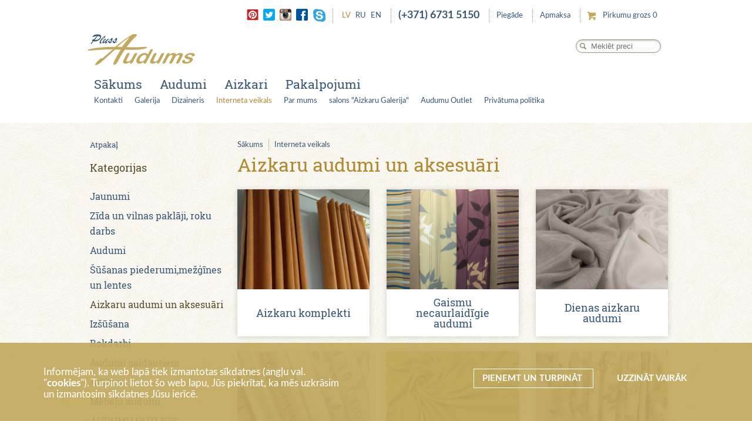

--- FILE ---
content_type: text/html; charset=UTF-8
request_url: https://www.audums.lv/lv/web-shop/curtains-fabrics-and-trimming/7
body_size: 6787
content:
<!DOCTYPE html>
<html class="no-js" lang="lv">
<head>
<meta charset="utf-8">
<meta name="viewport" content="width=device-width, initial-scale=1.0, maximum-scale=1.0, user-scalable=no" />
<meta name="p:domain_verify" content="8506958b2b29a320df7f7bd767c1a95c"/>
<title>Aizkaru audumi un aksesuāri - Audumu un aksesuāru interneta veikals</title>
<base href="https://www.audums.lv/">
<link rel="StyleSheet" href="https://www.audums.lv/audums-new.css?v=1662717411" type="text/css" />
<link rel="StyleSheet" href="../../jquery.selectbox.css" type="text/css" />
<link rel="stylesheet" href="../../jquery.selectBoxIt.css"  type="text/css" />
<link rel="StyleSheet" href="../../cart.css?v=3.5" type="text/css" />

<script src="https://www.audums.lv/js/jquery-1.11.1.min.js"></script>
<link rel="StyleSheet" href="https://www.audums.lv/shop.css?v=6.3" type="text/css" />
<script>
var mobileVersion = false; // otobrazaetsa li mobilnaja ili desktop versija saita. true=mobile

function detectIfShowMobileInit(){ // dop proverka na razreshenie ekrana -> dla malenkih kompjuterov toze mob.
    mobileVersion = false;
    var scrollfix = 17;
    if(($(window).width() + scrollfix)<= 1024){ //mob. vse 4to nize 1024
        mobileVersion = true;
    }

}
detectIfShowMobileInit();
 
</script>

<script src="https://www.audums.lv/js/jquery.bpopup.min.js"></script>
<script type="text/javascript" src="https://www.audums.lv/js/jssor.core.js"></script>
<script type="text/javascript" src="https://www.audums.lv/js/jssor.utils.js"></script>
<script>
if(mobileVersion){
    $.getScript( "https://www.audums.lv/js/jssor.slider_new.min.js", function( data, textStatus, jqxhr ) {
       $.getScript( "https://www.audums.lv/js/gallery-slider.js?v=1549528796", function( data, textStatus, jqxhr ) {
    });
    });
} else {
     $.getScript( "https://www.audums.lv/js/jssor.slider.js", function( data, textStatus, jqxhr ) {
       $.getScript( "https://www.audums.lv/js/gallery-slider.js?v=1549528796", function( data, textStatus, jqxhr ) {
    });
    });
}

</script>

<script language="javascript" src="https://www.audums.lv/js/jquery.selectbox-0.2.js?v=1.2" type="text/javascript"></script>
<script src="/js/jquery.cycle2.js"></script>
<script src="/js/jquery.cycle2.carousel.js"></script>


<script src="https://www.audums.lv/js/jquery-ui.min.js"></script>
<script src="https://www.audums.lv/js/jquery.selectBoxIt.min.js"></script>

<script src="/js/cart.js?v=1711094241"></script>
<script src="/js/common.js?v=1544444059"></script>

<link rel="StyleSheet"   media="(max-width: 1024px)"  href="https://www.audums.lv/mobile.css?v=1568964914" type="text/css" />
<script src="/js/mobile.js?v=1549966108"></script>
 

<script src="https://www.audums.lv/js/shop.js?v=1632917501"></script><script src="https://www.audums.lv/js/responsiveslides.js?v=1549528796"></script>

<!-- social -->
    <meta property="og:image" id="metaimg" content="https://audums.lv/images/new/logo.png" />
    <meta name="twitter:image" id="twitterimg" content="https://audums.lv/images/new/logo.png" />
    <meta property="og:image:width" content="800" />
    <meta name="twitter:card" content="summary_large_image" />
    
    
<script type="text/javascript">
var deliveryStatusGlobal  = 99;//nuzna ili net dostavka
var deliveryTypeGlobal  = 2;// dostavka omniva ili dpd by default
var deliveryIdGlobal  = 0; //deprecated
var deliveryCountryOmnivaGlobal  = "lv";
var deliveryCountryDPDGlobal  = "lv";
var l = "lv";
var actualLink = "https://www.audums.lv/lv/web-shop/aizkaru-audumi-un-aksesuari/7";
var openProject = 0;
var openProduct = 0;
var currentDesigner = 0;
var category_id = 7;
var categoryPartUrl = "/aizkaru-audumi-un-aksesuari";
var page_mode = "inner";
var showCart = 0;
var getValues = {"cat_id":"7"};
var openNews = true;
var savedTopScroll = 0;
var cartHasNotFreeProducts = 0;
var freeCountError = "Maksimālais bezmaksas paraugu daudzums ir 3 gabali vienā pasūtījumā.";
var defaultTitle = "Aizkaru audumi un aksesuāri - Audumu un aksesuāru interneta veikals";
</script>
</head>
<body class="lv">
<div id="cookie-warning" >
    <div class="main-container">
        <div class="onerow">
             <div class="col6 cookie-text">Informējam, ka web lapā tiek izmantotas sīkdatnes (angļu val. "<span style='font-weight: bold;'>cookies</span>"). Turpinot lietot šo web lapu, Jūs piekrītat, ka mēs uzkrāsim un izmantosim sīkdatnes Jūsu ierīcē.   </div>
             <div class="col6 cookie-links">
                <div class="c-link-wrap ">
                    <a id="accept-cookie" class="accent" href="#">Pieņemt un turpināt   </a>
                    <a id="more-cookie-info" class="info" href="/lv/privatuma-politika.php">Uzzināt vairāk   </a>
                </div>
             </div>
        </div>
    </div>
</div>
<div class="top-wrapper">

<div class="header">
        <div class="top-line">
            <div class="top-right">

            <div class="social">
           <a href="https://za.pinterest.com/audums/" target="_blank" ><img src="images/pinterest.png" style="width: 20px;" alt="Pinterest" /></a><a href="https://twitter.com/audums" target="_blank" ><img src="images/twitter.png" style="width: 20px;" alt="Twitter" /></a><a href="https://www.instagram.com/audums/" target="_blank" ><img src="images/new/instagram.png" alt="Instagram" /></a><a href="https://www.facebook.com/Audums-142001109207698/" target="_blank"><img src="images/new/facebook.png" alt="Facebook" /></a> <a id="skype" href="skype:audums?chat"><img src="images/new/skype.png" alt="Skype" /></a></div>

                <div class="lang-selector-wrap"><div class="lang-selector">
<a class="selected" href="/lv/web-shop/curtains-fabrics-and-trimming/7">LV</a>
<a class="" href="/ru/web-shop/curtains-fabrics-and-trimming/7">RU</a>
<a class="" href="/en/web-shop/curtains-fabrics-and-trimming/7">EN</a>
			             </div>   </div>
             <div id="top-menu-wrap" class="mobile">
                <div class="popup-search"> </div>
                <div class="popup-nav-body"> 
                    <div class="clear"></div>
                </div>
                <div class="popup-footer">
                
                    <div class="mob-social">
                            <a class="pinterest-mob" href="https://za.pinterest.com/audums/" target="_blank" ></a>
                            <a class="twitter-mob" href="https://twitter.com/audums" target="_blank" ></a>
                            <a class="instagram-mob" href="https://www.instagram.com/audums/" target="_blank" ></a>
                            <a class="facebook-mob" href="https://www.facebook.com/Audums-142001109207698/" target="_blank"></a> 
                            <a class="skype-mob" id="skype-mob" href="skype:audums?chat"></a> 
                    </div>
                </div>
             </div>
             <div id="mob-nav-btn" class="mobile"></div>
             <div id="mob-logo" class="mobile"><a title="Aizkari un audumi. Mēs piedāvājam:  Jaunumi, Zīda un vilnas paklāji, roku darbs, Audumi, Apģērbu audumi, Trikotāžas audumi,  Rūtainie audumi, Velvets, Mākslīgās kažokādas, Flīss, Rudens un ziemas audumi, Odere ar sinteponu, Odere, Kokvilnas un lina audumi, Tills, Plīvuru tills, Šūšanas piederumi,mežģīnes un lentes, Mežģīnes un lentes, PRIEVĪTES, Šūšanas un izšūšanas adatas, Šujmašīnu adatas un piederumi, Šķēres, Gumijas, Līmaudums, Diegi, Lentes somām, Rāvejslēdzēji, BOA, Pūkas, Audumi un aksesuāri, Aizkaru komplekti, Gaismu necaurlaidīgie audumi, Dienas aizkaru audumi, Audumi nakts aizkariem līdz 150cm pl., Nakts aizkaru audumi līdz 300 cm pl., Aizkaru audumi ar ziedu rakstiem, Audumi bērnu istabai, Bārkstis, Aizkaru lentes, Aizkaru aksessuāri, Izšūšana, Orhidea, Lanarte, Marjolein Bastin, Spilveni, Viss izšūšanai, VERVACO, Rokdarbi, EVA foam plastiskais materiāls , Filcēšana, Izšūšana, Furnitūra rokdarbiem, Sintepons, Piešujamā līplente, Ielapi/aplikācijas, Dekoratīvās lentes, Audumi galdautiem, Adīšana, Mēbeļu audumi, AUDUMU OUTLETS, Mājas tekstils, Zīda segas un spilveni, Audumi galdautiem, Parklāji, Tekstila izstrādājumi, Kaklasaites, Kurpju šnores" href="/lv/index.php"></a></div>
             
                <div class="phone"><a style="  font-size: 18px;  color: #375775; font-weight: bold;" href="tel:+37167315150">(+371) 6731 5150</a></div>
                <div class="top-delivery"><a href="/lv/delivery.php">Piegāde</a></div>
                <div class="top-delivery"><a href="/lv/payment.php">Apmaksa</a></div>
               <div class="mob-cart-wrap">
                <div class="top-shopping-cart" id="top-shopping-cart"><span class="min-cart-text">Pirkumu grozs </span><span id="cart-min-indicator">0</span></div>
                <a class="mobile top-mob-phone" href="tel:+37167315150"></a>
            </div>
            <div class="main-search-wrap">
                <form method="get" action="/lv/search.php" id="search">
                  <input name="search" id="search-input" type="text" size="40"
                  placeholder="Meklēt preci"
                              />
                </form>
                </div>
             </div>
        <div class="clear"></div>
        <div class="nav-line">
            <div id="logo" class="logo"><a href="/lv/index.php"><img src="../../images/new/logo.png" alt="Aizkari un audumi. Mēs piedāvājam:  Jaunumi, Zīda un vilnas paklāji, roku darbs, Audumi, Apģērbu audumi, Trikotāžas audumi,  Rūtainie audumi, Velvets, Mākslīgās kažokādas, Flīss, Rudens un ziemas audumi, Odere ar sinteponu, Odere, Kokvilnas un lina audumi, Tills, Plīvuru tills, Šūšanas piederumi,mežģīnes un lentes, Mežģīnes un lentes, PRIEVĪTES, Šūšanas un izšūšanas adatas, Šujmašīnu adatas un piederumi, Šķēres, Gumijas, Līmaudums, Diegi, Lentes somām, Rāvejslēdzēji, BOA, Pūkas, Audumi un aksesuāri, Aizkaru komplekti, Gaismu necaurlaidīgie audumi, Dienas aizkaru audumi, Audumi nakts aizkariem līdz 150cm pl., Nakts aizkaru audumi līdz 300 cm pl., Aizkaru audumi ar ziedu rakstiem, Audumi bērnu istabai, Bārkstis, Aizkaru lentes, Aizkaru aksessuāri, Izšūšana, Orhidea, Lanarte, Marjolein Bastin, Spilveni, Viss izšūšanai, VERVACO, Rokdarbi, EVA foam plastiskais materiāls , Filcēšana, Izšūšana, Furnitūra rokdarbiem, Sintepons, Piešujamā līplente, Ielapi/aplikācijas, Dekoratīvās lentes, Audumi galdautiem, Adīšana, Mēbeļu audumi, AUDUMU OUTLETS, Mājas tekstils, Zīda segas un spilveni, Audumi galdautiem, Parklāji, Tekstila izstrādājumi, Kaklasaites, Kurpju šnores" title="Aizkari un audumi. Mēs piedāvājam:  Jaunumi, Zīda un vilnas paklāji, roku darbs, Audumi, Apģērbu audumi, Trikotāžas audumi,  Rūtainie audumi, Velvets, Mākslīgās kažokādas, Flīss, Rudens un ziemas audumi, Odere ar sinteponu, Odere, Kokvilnas un lina audumi, Tills, Plīvuru tills, Šūšanas piederumi,mežģīnes un lentes, Mežģīnes un lentes, PRIEVĪTES, Šūšanas un izšūšanas adatas, Šujmašīnu adatas un piederumi, Šķēres, Gumijas, Līmaudums, Diegi, Lentes somām, Rāvejslēdzēji, BOA, Pūkas, Audumi un aksesuāri, Aizkaru komplekti, Gaismu necaurlaidīgie audumi, Dienas aizkaru audumi, Audumi nakts aizkariem līdz 150cm pl., Nakts aizkaru audumi līdz 300 cm pl., Aizkaru audumi ar ziedu rakstiem, Audumi bērnu istabai, Bārkstis, Aizkaru lentes, Aizkaru aksessuāri, Izšūšana, Orhidea, Lanarte, Marjolein Bastin, Spilveni, Viss izšūšanai, VERVACO, Rokdarbi, EVA foam plastiskais materiāls , Filcēšana, Izšūšana, Furnitūra rokdarbiem, Sintepons, Piešujamā līplente, Ielapi/aplikācijas, Dekoratīvās lentes, Audumi galdautiem, Adīšana, Mēbeļu audumi, AUDUMU OUTLETS, Mājas tekstils, Zīda segas un spilveni, Audumi galdautiem, Parklāji, Tekstila izstrādājumi, Kaklasaites, Kurpju šnores"/></a>
	        </div>
	        <div class="main-nav-wrap">
	        <div id="menu" class="menu"><ul class="large-menu"><li >
            <a href="/lv/index.php" class="menu2" title="Sākums" >Sākums</a>
            </li><li ><a class="menu2" href="/lv/web-shop/audumi/1" title="Audumi">Audumi</a></li><li >
            <a href="/lv/curtains.php" class="menu2" title="Aizkari" >Aizkari</a>
            </li><li >
            <a href="/lv/services.php" class="menu2" title="Pakalpojumi" >Pakalpojumi</a>
            </li>
<ul class="mobile"><a href="/lv/delivery.php">Piegāde</a></ul>
<ul class="mobile"><a href="/lv/payment.php">Apmaksa</a></ul>
                
</ul>
<ul class="small-menu"><li >
            <a href="/lv/contacts.php" class="menu2" title="Kontakti" >Kontakti</a>
            </li><li >
            <a href="/lv/gallery.php" class="menu2" title="Galerija" >Galerija</a>
            </li><li >
            <a href="/lv/designers.php" class="menu2" title="Dizaineris" >Dizaineris</a>
            </li><li  class="active" >
            <a href="/lv/web-shop.php" class="menu2" title="Interneta veikals" >Interneta veikals</a>
            </li><li >
            <a href="/lv/about_us.php" class="menu2" title="Par mums" >Par mums</a>
            </li><li >
            <a href="/lv/salon_Aizkaru_Galerija.php" class="menu2" title="salons &quot;Aizkaru Galerija&quot;" >salons &quot;Aizkaru Galerija&quot;</a>
            </li><li >
            <a href="/lv/audumu_outlet.php" class="menu2" title="Audumu Outlet" >Audumu Outlet</a>
            </li><li >
            <a href="/lv/privatuma-politika.php" class="menu2" title="Privātuma politika" >Privātuma politika</a>
            </li></ul></div>
        </div>
        </div>
    </div>
 </div></div>
<div  class="content-block-wrapper">
    <div  class="content-block web-shop">
     <div class="shop-left-block"><a href="javascript:history.go(-1)" class="back-link">Atpakaļ</a>
        <h3>Kategorijas</h3>
    <div class="category-links">
        <ul  class="left-menu left-menu-cats"><li><a  href="/lv/web-shop/jaunumi/91" title="Jaunumi" >Jaunumi</a></li><li><a  href="/lv/web-shop/zida-un-vilnas-paklaji-roku-darbs/9" title="Zīda un vilnas paklāji, roku darbs" >Zīda un vilnas paklāji, roku darbs</a></li><li><a  href="/lv/web-shop/audumi/1" title="Audumi" >Audumi</a></li><li><a  href="/lv/web-shop/susanas-piederumimezgines-un-lentes/4" title="Šūšanas piederumi,mežģīnes un lentes" >Šūšanas piederumi,mežģīnes un lentes</a></li><li class="selected"><a  href="/lv/web-shop/aizkaru-audumi-un-aksesuari/7" title="Aizkaru audumi un aksesuāri" >Aizkaru audumi un aksesuāri</a></li><li><a  href="/lv/web-shop/izsusana/3" title="Izšūšana" >Izšūšana</a></li><li><a  href="/lv/web-shop/rokdarbi/6" title="Rokdarbi" >Rokdarbi</a></li><li><a  href="/lv/web-shop/audumi-galdautiem/105" title="Audumi galdautiem" >Audumi galdautiem</a></li><li><a  href="/lv/web-shop/adisana/2" title="Adīšana" >Adīšana</a></li><li><a  href="/lv/web-shop/mebelu-audumi/75" title="Mēbeļu audumi" >Mēbeļu audumi</a></li><li><a  href="/lv/web-shop/audumu-outlets/107" title="AUDUMU OUTLETS" >AUDUMU OUTLETS</a></li><li><a  href="/lv/web-shop/majas-tekstils/8" title="Mājas tekstils" >Mājas tekstils</a></li><li><a  href="/lv/web-shop/tekstila-izstradajumi/77" title="Tekstila izstrādājumi" >Tekstila izstrādājumi</a></li></ul></div><div class="useful-links-wrap"><div class="useful-links">
        <hr />
        <ul  class="left-menu"><li><a  href="/lv/payment.php" >Apmaksas nosacījumi</a></li><li><a  href="/lv/delivery.php" >Piegāde</a></li><li><a  href="/lv/terms.php" >Nosacījumi</a></li></ul></div></div></div>
          <div class="shop-right-block">
    <div class="breadcrumbs"><a href="/lv/index.php" class="path" title="Sākums">Sākums</a><a href="/lv/web-shop.php" class="path_on" title="Interneta veikals">Interneta veikals</a></div><div class="mobile cat-selector-mob">
<div class="mob-btm-line"></div>

<div id="shop-popup-wrap"></div>
</div><h1>Aizkaru audumi un aksesuāri</h1><div class="categories shop-wrap-cats">
			<a class="category " href="/lv/web-shop/aizkaru-audumi-un-aksesuari/aizkaru-komplekti/27" title="Aizkaru komplekti" >
			    <div class="category-image" style=" background: url(../../images/catalog_images/27.jpg?v=1.11678805940) no-repeat; background-size: cover;"></div>
			    <div class="category-name"><span>Aizkaru komplekti</span></div>
		    </a>
			<a class="category " href="/lv/web-shop/aizkaru-audumi-un-aksesuari/gaismu-necaurlaidigie-audumi/95" title="Gaismu necaurlaidīgie audumi" >
			    <div class="category-image" style=" background: url(../../images/catalog_images/95.jpg?v=1.11608022985) no-repeat; background-size: cover;"></div>
			    <div class="category-name"><span>Gaismu necaurlaidīgie audumi</span></div>
		    </a>
			<a class="category  last " href="/lv/web-shop/aizkaru-audumi-un-aksesuari/dienas-aizkaru-audumi/22" title="Dienas aizkaru audumi" >
			    <div class="category-image" style=" background: url(../../images/catalog_images/22.jpg?v=1.11678797095) no-repeat; background-size: cover;"></div>
			    <div class="category-name"><span>Dienas aizkaru audumi</span></div>
		    </a>
			<a class="category " href="/lv/web-shop/aizkaru-audumi-un-aksesuari/audumi-nakts-aizkariem-lidz-150cm-pl/46" title="Audumi nakts aizkariem līdz 150cm pl." >
			    <div class="category-image" style=" background: url(../../images/catalog_images/46.jpg?v=1.11639738567) no-repeat; background-size: cover;"></div>
			    <div class="category-name"><span>Audumi nakts aizkariem līdz 150cm pl.</span></div>
		    </a>
			<a class="category " href="/lv/web-shop/aizkaru-audumi-un-aksesuari/nakts-aizkaru-audumi-lidz-300-cm-pl/21" title="Nakts aizkaru audumi līdz 300 cm pl." >
			    <div class="category-image" style=" background: url(../../images/catalog_images/21.jpg?v=1.11639738421) no-repeat; background-size: cover;"></div>
			    <div class="category-name"><span>Nakts aizkaru audumi līdz 300 cm pl.</span></div>
		    </a>
			<a class="category  last " href="/lv/web-shop/aizkaru-audumi-un-aksesuari/aizkaru-audumi-ar-ziedu-rakstiem/48" title="Aizkaru audumi ar ziedu rakstiem" >
			    <div class="category-image" style=" background: url(../../images/catalog_images/48.jpg?v=1.11649759769) no-repeat; background-size: cover;"></div>
			    <div class="category-name"><span>Aizkaru audumi ar ziedu rakstiem</span></div>
		    </a>
			<a class="category " href="/lv/web-shop/aizkaru-audumi-un-aksesuari/audumi-bernu-istabai/60" title="Audumi bērnu istabai" >
			    <div class="category-image" style=" background: url(../../images/catalog_images/60.jpg?v=1.11355753526) no-repeat; background-size: cover;"></div>
			    <div class="category-name"><span>Audumi bērnu istabai</span></div>
		    </a>
			<a class="category " href="/lv/web-shop/aizkaru-audumi-un-aksesuari/barkstis/23" title="Bārkstis" >
			    <div class="category-image" style=" background: url(../../images/catalog_images/23.jpg?v=1.11411641706) no-repeat; background-size: cover;"></div>
			    <div class="category-name"><span>Bārkstis</span></div>
		    </a>
			<a class="category  last " href="/lv/web-shop/aizkaru-audumi-un-aksesuari/aizkaru-lentes/24" title="Aizkaru lentes" >
			    <div class="category-image" style=" background: url(../../images/catalog_images/24.jpg?v=1.11411641602) no-repeat; background-size: cover;"></div>
			    <div class="category-name"><span>Aizkaru lentes</span></div>
		    </a>
			<a class="category " href="/lv/web-shop/aizkaru-audumi-un-aksesuari/aizkaru-aksessuari/26" title="Aizkaru aksessuāri" >
			    <div class="category-image" style=" background: url(../../images/catalog_images/26.jpg?v=1.11618497162) no-repeat; background-size: cover;"></div>
			    <div class="category-name"><span>Aizkaru aksessuāri</span></div>
		    </a><div class="useful-links-mob mobile"></div></div></div></div>
</div><div id="product-popup">
<div class="popup-top-wrapper">
    <div class="popup-top">
         <div class="steps">
             <div class="step step1">
                <a href="/lv/web-shop.php">Izvēlaties preci no kataloga</a>
             </div>
             <div class="next-step"></div>
             <div class="step step2">
                <a href="/lv/payment.php">Veiciet pasūtījumu un apmaksu</a>
             </div>
             <div class="next-step"></div>
             <div class="step step3">
                <a href="/lv/delivery.php">Saņemiet piegādi jums ērtā vietā un laikā</a>
             </div>

             <div class="phone">Informatīvais tālrunis<br /><a href="tel:+37125442218">(+371) <span>2544 2218</span></a></div>
         </div>
    </div>
</div>
<div class="popup-body">
   <a id="close-popup"><span class="close-txt">Aizvērt</span></a>
   <h2 id="product-popup-name">Aizkaru audumi un aksesuāri</h2>
   <div id="product_data"></div>
   <div id="product_info"></div>
</div>
<div id="full-width-image">
     <a id="close-full-width-image"></a>
     <div id="full-width-image-content"></div>
</div>
</div>
<div id="terms">
</div>
<div id="order-popup">
<div class="popup-top-wrapper">
    <div class="popup-top">
         <div class="steps">
             <div class="step step1">
                <a href="/lv/web-shop.php">Izvēlaties preci no kataloga</a>
             </div>
             <div class="next-step"></div>
             <div class="step step2">
               <a href="/lv/payment.php">Veiciet pasūtījumu un apmaksu</a>
             </div>
             <div class="next-step"></div>
             <div class="step step3">
                <a href="/lv/delivery.php">Saņemiet piegādi jums ērtā vietā un laikā</a>
             </div>

             <div class="phone">Informatīvais tālrunis<br /><a href="tel:+37125442218">(+371) <span>2544 2218</span></a></div>
         </div>
    </div>
</div>
<div class="popup-body">
    <div id="mob-popup-products" class="mobile"></div>
   <a id="close-order-popup"></a>
   <div id="order-form">
        <h2>Pasūtījuma forma</h2>
        <div class="info_msg"></div>
        <div id="input_fields" class="pattern"></div>
   </div>
   <div id="shopping-cart-wrap">
   
   <div id="shopping-cart">
        <h2>Preces grozā</h2>

        <div id="cart-product-list"></div>
        
   </div></div>
</div>
</div><div class="footer big">
        <div class="footer-inner ">
            <div class="shop-categories">
                <div class="footer-category fcat-0"> <a class="main-cat" href="/lv/web-shop/jaunumi/91" title="Jaunumi" >
			        Jaunumi
			    </a> <a class="main-cat" href="/lv/web-shop/zida-un-vilnas-paklaji-roku-darbs/9" title="Zīda un vilnas paklāji, roku darbs" >
			        Zīda un vilnas paklāji, roku darbs
			    </a> <a class="main-cat" href="/lv/web-shop/audumi/1" title="Audumi" >
			        Audumi
			    </a> <a class="sub-cat" href="/lv/web-shop/audumi/apgerbu-audumi/40" title="Apģērbu audumi">
                        Apģērbu audumi
                    </a> <a class="sub-cat" href="/lv/web-shop/audumi/trikotazas-audumi/110" title="Trikotāžas audumi">
                        Trikotāžas audumi
                    </a> <a class="sub-cat" href="/lv/web-shop/audumi/-rutainie-audumi/49" title=" Rūtainie audumi">
                         Rūtainie audumi
                    </a> <a class="sub-cat" href="/lv/web-shop/audumi/velvets/65" title="Velvets">
                        Velvets
                    </a> <a class="sub-cat" href="/lv/web-shop/audumi/maksligas-kazokadas/56" title="Mākslīgās kažokādas">
                        Mākslīgās kažokādas
                    </a> <a class="sub-cat" href="/lv/web-shop/audumi/fliss/97" title="Flīss">
                        Flīss
                    </a> <a class="sub-cat" href="/lv/web-shop/audumi/rudens-un-ziemas-audumi/67" title="Rudens un ziemas audumi">
                        Rudens un ziemas audumi
                    </a> <a class="sub-cat" href="/lv/web-shop/audumi/odere-ar-sinteponu/63" title="Odere ar sinteponu">
                        Odere ar sinteponu
                    </a> <a class="sub-cat" href="/lv/web-shop/audumi/odere/62" title="Odere">
                        Odere
                    </a> <a class="sub-cat" href="/lv/web-shop/audumi/kokvilnas-un-lina-audumi/55" title="Kokvilnas un lina audumi">
                        Kokvilnas un lina audumi
                    </a> <a class="sub-cat" href="/lv/web-shop/audumi/tills/41" title="Tills">
                        Tills
                    </a> <a class="sub-cat" href="/lv/web-shop/audumi/plivuru-tills/57" title="Plīvuru tills">
                        Plīvuru tills
                    </a></div><div class="footer-category fcat-1"> <a class="main-cat" href="/lv/web-shop/aizkaru-audumi-un-aksesuari/7" title="Audumi un aksesuāri">
			        Audumi un aksesuāri
			    </a> <a class="sub-cat" href="/lv/web-shop/aizkaru-audumi-un-aksesuari/aizkaru-komplekti/27" title="Aizkaru komplekti">
                        Aizkaru komplekti
                    </a> <a class="sub-cat" href="/lv/web-shop/aizkaru-audumi-un-aksesuari/gaismu-necaurlaidigie-audumi/95" title="Gaismu necaurlaidīgie audumi">
                        Gaismu necaurlaidīgie audumi
                    </a> <a class="sub-cat" href="/lv/web-shop/aizkaru-audumi-un-aksesuari/dienas-aizkaru-audumi/22" title="Dienas aizkaru audumi">
                        Dienas aizkaru audumi
                    </a> <a class="sub-cat" href="/lv/web-shop/aizkaru-audumi-un-aksesuari/audumi-nakts-aizkariem-lidz-150cm-pl/46" title="Audumi nakts aizkariem līdz 150cm pl.">
                        Audumi nakts aizkariem līdz 150cm pl.
                    </a> <a class="sub-cat" href="/lv/web-shop/aizkaru-audumi-un-aksesuari/nakts-aizkaru-audumi-lidz-300-cm-pl/21" title="Nakts aizkaru audumi līdz 300 cm pl.">
                        Nakts aizkaru audumi līdz 300 cm pl.
                    </a> <a class="sub-cat" href="/lv/web-shop/aizkaru-audumi-un-aksesuari/aizkaru-audumi-ar-ziedu-rakstiem/48" title="Aizkaru audumi ar ziedu rakstiem">
                        Aizkaru audumi ar ziedu rakstiem
                    </a> <a class="sub-cat" href="/lv/web-shop/aizkaru-audumi-un-aksesuari/audumi-bernu-istabai/60" title="Audumi bērnu istabai">
                        Audumi bērnu istabai
                    </a> <a class="sub-cat" href="/lv/web-shop/aizkaru-audumi-un-aksesuari/barkstis/23" title="Bārkstis">
                        Bārkstis
                    </a> <a class="sub-cat" href="/lv/web-shop/aizkaru-audumi-un-aksesuari/aizkaru-lentes/24" title="Aizkaru lentes">
                        Aizkaru lentes
                    </a> <a class="sub-cat" href="/lv/web-shop/aizkaru-audumi-un-aksesuari/aizkaru-aksessuari/26" title="Aizkaru aksessuāri">
                        Aizkaru aksessuāri
                    </a> <a class="main-cat" href="/lv/web-shop/susanas-piederumimezgines-un-lentes/4" title="Šūšanas piederumi,mežģīnes un lentes">
			        Šūšanas piederumi,mežģīnes un lentes
			    </a> <a class="sub-cat" href="/lv/web-shop/mezgines-un-lentes/42" title="Mežģīnes un lentes">
                        Mežģīnes un lentes
                    </a> <a class="sub-cat" href="/lv/web-shop/prievites/108" title="PRIEVĪTES">
                        PRIEVĪTES
                    </a> <a class="sub-cat" href="/lv/web-shop/susanas-un-izsusanas-adatas/68" title="Šūšanas un izšūšanas adatas">
                        Šūšanas un izšūšanas adatas
                    </a> <a class="sub-cat" href="/lv/web-shop/sujmasinu-adatas-un-piederumi/69" title="Šujmašīnu adatas un piederumi">
                        Šujmašīnu adatas un piederumi
                    </a> <a class="sub-cat" href="/lv/web-shop/skeres/79" title="Šķēres">
                        Šķēres
                    </a> <a class="sub-cat" href="/lv/web-shop/gumijas/96" title="Gumijas">
                        Gumijas
                    </a> <a class="sub-cat" href="/lv/web-shop/limaudums/99" title="Līmaudums">
                        Līmaudums
                    </a> <a class="sub-cat" href="/lv/web-shop/diegi/98" title="Diegi">
                        Diegi
                    </a> <a class="sub-cat" href="/lv/web-shop/lentes-somam/100" title="Lentes somām">
                        Lentes somām
                    </a> <a class="sub-cat" href="/lv/web-shop/ravejsledzeji/111" title="Rāvejslēdzēji">
                        Rāvejslēdzēji
                    </a> <a class="sub-cat" href="/lv/web-shop/boa/43" title="BOA">
                        BOA
                    </a> <a class="sub-cat" href="/lv/web-shop/pukas/44" title="Pūkas">
                        Pūkas
                    </a><div class="line"></div></div><div class="footer-category fcat-7"> <a class="main-cat" href="/lv/web-shop/izsusana/3" title="Izšūšana" >
			        Izšūšana
			    </a> <a class="sub-cat" href="/lv/web-shop/izsusana/orhidea/29" title="Orhidea">
                        Orhidea
                    </a> <a class="sub-cat" href="/lv/web-shop/izsusana/lanarte/28" title="Lanarte">
                        Lanarte
                    </a> <a class="sub-cat" href="/lv/web-shop/izsusana/marjolein-bastin/35" title="Marjolein Bastin">
                        Marjolein Bastin
                    </a> <a class="sub-cat" href="/lv/web-shop/izsusana/spilveni/39" title="Spilveni">
                        Spilveni
                    </a> <a class="sub-cat" href="/lv/web-shop/izsusana/viss-izsusanai/53" title="Viss izšūšanai">
                        Viss izšūšanai
                    </a> <a class="sub-cat" href="/lv/web-shop/izsusana/vervaco/106" title="VERVACO">
                        VERVACO
                    </a><div class="line"></div> <a class="main-cat" href="/lv/web-shop/rokdarbi/6" title="Rokdarbi" >
			        Rokdarbi
			    </a> <a class="sub-cat" href="/lv/web-shop/rokdarbi/eva-foam-plastiskais-materials-/70" title="EVA foam plastiskais materiāls ">
                        EVA foam plastiskais materiāls 
                    </a> <a class="sub-cat" href="/lv/web-shop/rokdarbi/filcesana/51" title="Filcēšana">
                        Filcēšana
                    </a> <a class="sub-cat" href="/lv/web-shop/rokdarbi/izsusana/52" title="Izšūšana">
                        Izšūšana
                    </a> <a class="sub-cat" href="/lv/web-shop/rokdarbi/furnitura-rokdarbiem/54" title="Furnitūra rokdarbiem">
                        Furnitūra rokdarbiem
                    </a> <a class="sub-cat" href="/lv/web-shop/rokdarbi/sintepons/85" title="Sintepons">
                        Sintepons
                    </a> <a class="sub-cat" href="/lv/web-shop/rokdarbi/piesujama-liplente/102" title="Piešujamā līplente">
                        Piešujamā līplente
                    </a> <a class="sub-cat" href="/lv/web-shop/rokdarbi/ielapiaplikacijas/103" title="Ielapi/aplikācijas">
                        Ielapi/aplikācijas
                    </a> <a class="sub-cat" href="/lv/web-shop/rokdarbi/dekorativas-lentes/109" title="Dekoratīvās lentes">
                        Dekoratīvās lentes
                    </a><div class="line"></div> <a class="main-cat" href="/lv/web-shop/audumi-galdautiem/105" title="Audumi galdautiem" >
			        Audumi galdautiem
			    </a> <a class="main-cat" href="/lv/web-shop/adisana/2" title="Adīšana" >
			        Adīšana
			    </a></div><div class="footer-category fcat-2"> <a class="main-cat" href="/lv/web-shop/mebelu-audumi/75" title="Mēbeļu audumi" >
			        Mēbeļu audumi
			    </a> <a class="main-cat" href="/lv/web-shop/audumu-outlets/107" title="AUDUMU OUTLETS" >
			        AUDUMU OUTLETS
			    </a> <a class="main-cat" href="/lv/web-shop/majas-tekstils/8" title="Mājas tekstils" >
			        Mājas tekstils
			    </a> <a class="sub-cat" href="/lv/web-shop/majas-tekstils/zida-segas-un-spilveni/32" title="Zīda segas un spilveni">
                        Zīda segas un spilveni
                    </a> <a class="sub-cat" href="/lv/web-shop/majas-tekstils/audumi-galdautiem/72" title="Audumi galdautiem">
                        Audumi galdautiem
                    </a> <a class="sub-cat" href="/lv/web-shop/majas-tekstils/parklaji/74" title="Parklāji">
                        Parklāji
                    </a><div class="line"></div> <a class="main-cat" href="/lv/web-shop/tekstila-izstradajumi/77" title="Tekstila izstrādājumi" >
			        Tekstila izstrādājumi
			    </a> <a class="sub-cat" href="/lv/web-shop/tekstila-izstradajumi/kaklasaites/78" title="Kaklasaites">
                        Kaklasaites
                    </a> <a class="sub-cat" href="/lv/web-shop/tekstila-izstradajumi/kurpju-snores/80" title="Kurpju šnores">
                        Kurpju šnores
                    </a>          </div>
            </div>
            <div class="copyrights">
                <div class="left">© Audums Plus, 1992–2026.  Visas tiesības aizsargātas </div>
                <div class="right"><a href="http://www.web-design.lv" target="_blank" title="WEB-design, WEB-hosting solutions" class="sw"><img src="../../images/new/sw.png" alt="web-design.lv" /></a></div>
                <div class="clear"></div>
            </div>
        </div>
    </div>    <script type="text/javascript">
        var gaJsHost = (("https:" == document.location.protocol) ? "https://" : "http://");
        document.write(unescape("%3Cscript src='" + gaJsHost + "stats.g.doubleclick.net/dc.js' type='text/javascript'%3E%3C/script%3E"));
    </script>
    <script type="text/javascript">
        try {
            var pageTracker = _gat._getTracker("UA-774912-1");
            pageTracker._trackPageview();
        } catch(err) {}
    </script>

<script defer src="https://static.cloudflareinsights.com/beacon.min.js/vcd15cbe7772f49c399c6a5babf22c1241717689176015" integrity="sha512-ZpsOmlRQV6y907TI0dKBHq9Md29nnaEIPlkf84rnaERnq6zvWvPUqr2ft8M1aS28oN72PdrCzSjY4U6VaAw1EQ==" data-cf-beacon='{"version":"2024.11.0","token":"391e47c7cebf403ab2212994a08e3e56","r":1,"server_timing":{"name":{"cfCacheStatus":true,"cfEdge":true,"cfExtPri":true,"cfL4":true,"cfOrigin":true,"cfSpeedBrain":true},"location_startswith":null}}' crossorigin="anonymous"></script>
</body></html>

--- FILE ---
content_type: text/css
request_url: https://www.audums.lv/audums-new.css?v=1662717411
body_size: 9919
content:
/***********FONTS*****************/
@font-face {
    font-family: 'Lato';
    src: url('fonts/Lato-Regular.eot'); /* IE9 Compat Modes */
    src: url('fonts/Lato-Regular.eot?#iefix') format('embedded-opentype'), /* IE6-IE8 */
    url('fonts/Lato-Regular.woff') format('woff'), /* Modern Browsers */
    url('fonts/Lato-Regular.ttf') format('truetype');
    font-style: normal;
    font-weight: normal;
}

@font-face {
    font-family: 'Lato';
    src: url('fonts/Lato-Bold.eot'); /* IE9 Compat Modes */
    src: url('fonts/Lato-Bold.eot?#iefix') format('embedded-opentype'), /* IE6-IE8 */
    url('fonts/Lato-Bold.woff') format('woff'), /* Modern Browsers */
    url('fonts/Lato-Bold.ttf') format('truetype');
    font-style: normal;
    font-weight: bold;
}

@font-face {
    font-family: 'Roboto-Slab';
    src:  url('fonts/RobotoSlab-Regular.ttf') format('truetype');
    font-style: normal;
    font-weight: normal;
}

@font-face {
    font-family: 'Roboto-Slab';
    src:  url('fonts/RobotoSlab-Bold.ttf') format('truetype');
    font-style: normal;
    font-weight: bold;
}

* {
    margin: 0;
    padding: 0;
    -webkit-margin-before: 0em;
    -webkit-margin-after: 0em;
}

a {
    color: #375775;
}

img {
    border: none;
}

html {
    min-width: 1100px;
}
.mobile {
    display: none;
}
html, body {
    width: 100%;
    height: 100%;
    font-family: 'Lato';
    line-height: 24px;
    font-weight: normal;
    font-size: 15px;
  /*  font-size: 14px;*/
    color: #574e29;
    -webkit-text-size-adjust: 100%;
}

body {
    margin:0;
    padding:0;
   /* font-size:16px;*/
    min-width: 320px;
    position: relative;
}

h1, h2, h3 {
    font-weight: normal;
}

h2, h1  {
    font-family: 'Roboto-Slab';
    font-size: 32px;
    color: #b08a33;
    text-align: center;
}
h2.icon {
    margin: 0 0 30px 0;
    padding-top: 30px;
    background: url('images/new/contact-header.png') no-repeat center top;
}
h2.left, h1.left {
    text-align: left;
}
.w990 {
    width: 990px;
    margin: 0 auto;
}

.clear {
    clear: both;
}

ul {
    list-style-type: none;
}

.wrapper {
   /* max-width: 1050px;*/
    max-width: 990px;
    margin: 0 auto;
    position: relative;
}

.pattern {
    background: #faf8f1 url('images/new/pattern.jpg') repeat;
}

#project-popup, #order-popup, #order-project-, #news-popup {
    display: none;
}
#news-popup {
    z-index: 999999999 !important;
}
/*---------------------top----------------*/
.under-construction {
    width: 500px;
    text-align: center;
    margin: 10px auto 0 auto;
    /*padding-left: 150px;*/

}
.under-construction .left, .under-construction  .right, .under-construction .center {
    display: inline-block;
    vertical-align:  top;
    height: 25px;
    line-height: 25px;
    margin: 0;
}

.under-construction div {
    float: left;
}
.under-construction .center {
    background: #c1a95f;
    color: #fff;
    text-transform: uppercase;
    font-size: 12px;
    font-weight: bold;
    padding: 0 15px;
}
.under-construction .left, .under-construction  .right {
    width: 15px;
}
.under-construction .left {
    background:  url('images/new/uk-left.png') no-repeat right center;
}
.under-construction .right {
    background:  url('images/new/uk-right.png') no-repeat;
}

.top-right {
    position: relative;
    float: right;
   /* margin-top: -20px;*/
    margin-top: 15px;
    line-height: 23px;

    border-left: 1px #a0987e dotted;
    padding-left: 15px;
}

.top-right .social  {
    position: absolute;
    top: 0;
    left: -155px;
}
.top-right .social a {
    display: inline-block;
    vertical-align: top;
    margin-left: 8px;
}
#skype {
    margin-left: 4px;
}
.top-right .lang-selector, .top-right .phone, .top-shopping-cart,  .top-delivery {
    display: inline-block;
    vertical-align: top;
    font-size: 13px;
    color: #375775;
}
#shopping-cart-wrap {
    display: inline-block;
    vertical-align: top;
}/*
.delivery-type-block.mobile, */
.omniva-delivery-fields.mobile, .dpd-delivery-fields.mobile {
    display: none;
}
#order-popup {
    z-index: 999999999;
}
.top-right .phone a {
    text-decoration: none;
}
.top-delivery a {
    text-decoration: none;
}
.top-delivery a:hover {
    text-decoration: underline;
}
.top-right .lang-selector {
    padding-right: 7px;
}
.top-right .lang-selector a {
    color: #375775;
    text-decoration: none;
    margin-right: 5px;
}
.top-right .lang-selector a.selected {
    color: #b08a33;
}
.top-right .phone, .top-shopping-cart, .top-delivery  {
    border-left: 1px #a0987e dotted;
    padding-left: 12px;
    margin-right: 12px;
}
.top-shopping-cart {
    padding-left: 38px;
    background:  url('images/new/cart-icon.png') no-repeat left 12px  center;
}
.top-shopping-cart:hover {
    cursor: pointer;
}
#search {
    position: absolute;
    right: 10px;
    top: 52px;
    /*top: 64px;*/
}
.ru #search {
    top: 44px;
}

#search input[type="text"] {
    background: url('images/new/search.png') no-repeat 5px 5px #fcfcfc;
    border: 1px solid #a0987e;
    color: #a0987e;
    width: 145px;
    padding: 3px 15px 3px 25px;
    -webkit-border-radius: 20px;
    -moz-border-radius: 20px;
    border-radius: 20px;

    -webkit-box-shadow: 0 1px 3px rgba(0, 0, 0, 0.25) inset;
    -moz-box-shadow: 0 1px 3px rgba(0, 0, 0, 0.25) inset;
    box-shadow: 0 1px 3px rgba(0, 0, 0, 0.25) inset;

    box-sizing: border-box;
}

#search input[type="text"]:focus {
    outline:none;
}

.nav-line {
    margin-top: 15px;
}
.nav-line .logo, .nav-line .menu, .main-nav-wrap  {
    display: inline-block;
    vertical-align: top;
}
.mob-cart-wrap, .lang-selector-wrap, .main-search-wrap {
    display: inline-block;
}
.nav-line .menu {
   margin-top: -13px;
}
.nav-line .logo {
    margin-right: 50px;
}
.nav-line .menu ul li {
    display: inline-block;
    vertical-align: top;
    padding: 0 15px;
    margin-top: 22px;
    /*margin-top: 32px;*/
}
.nav-line .menu ul li a {
    font-family: 'Roboto-Slab';
    font-size: 21px;
    color: #375775;
    font-weight: normal;
    text-decoration: none;
}
.nav-line .menu ul li a:hover {
    color: #b08a33;
}
.nav-line .menu ul.small-menu {
    padding-left: 5px;
}
.nav-line .menu ul.small-menu  li {
    margin-top: 0;
    padding: 0 10px;
}
.ru .nav-line .menu ul.small-menu  li {
    padding: 0 3px;
}
.nav-line .menu ul.small-menu  li a  {
    font-size: 13px;
    font-family: "Lato";
}
.nav-line .menu ul.small-menu li.active a, .nav-line .menu ul.large-menu li.active a {
    color: #b08a33;
}
.service-nav  ul.small-menu li.active a {
    color: #000;
}
/*------------slider--------------*/
.slider h1, .shop-categories-main h1 {
    margin-top: 30px;
    font-family: 'Roboto-Slab';
    font-size: 40px;
    color: #b08a33;
    text-align: center;
}
.main-contact-link a {
    color: #b08a33;
    margin: 30px 0 100px 0;
    display: block;
}
.main-contact-link a:hover, .main-page-link a:hover {
    text-decoration: none;
}
.main-page-link {
    z-index: 99999999;
    position: relative;
}

.main-page-link a {
    font-family: 'Roboto-Slab';
    font-size: 32px;
    color: #b08a33;

}
.main-page-link a.slider-link-hdr , .main-page-link a.slider-link-hdr:hover,
.main-page-link a.slider-link-hdr h2 , .main-page-link a.slider-link-hdr:hover h2{
    color: #375775;
}
.roundabout-slider {
    margin-top: -25px;
}

.roundabout-holder {
    padding: 0;
    margin: 0 auto;
    height: 600px;
    width:670px;
}

.roundabout-moveable-item {
    height: 440px;
    width: 590px;
    cursor: pointer;
    display:block;
}

.roundabout-moveable-item img {
    height: 100%;
    width: 100%;
}

.roundabout-in-focus {
    cursor: auto;
}

#carousel-descriptions {
    list-style:none;
    display:block;
    position: absolute;
    margin-top: -147px;
    margin-left: 197px;
    z-index: 9996;
}

#carousel-descriptions li {
    font-size:24px;
    font-weight:bold;
    text-align:center;
    display:none;
    background: rgba(0,0,0,0.7);
}

#carousel-descriptions li .image, #carousel-descriptions li .name {
    display: inline-block;
    vertical-align: top;
    height: 64px;
    line-height: 64px;
}

#carousel-descriptions li .name {
    color: #c1a95f;
    font-size: 14px;
    font-family: "Lato";
    font-weight: bold;
    padding: 0 25px;
}

#carousel-descriptions li.current {
    display:block;
}
.slider .prev-slide, .slider .next-slide {
   position: absolute;
    margin-top: 265px;
}
.slider .prev-slide {
    margin-left: -20px;
}
.slider .next-slide {
    margin-left: 970px;
}
.slider .prev-slide:hover, .slider .next-slide:hover {
    cursor: pointer;
}
.project-slider-caption {
    display: inline;
    position: absolute;
    top: 0;
    left: 0;
    width: inherit;
    height: inherit;
   /* background: #324966;
    display: inline;
    position: absolute;
    top: 10px;
    left: 10px;
    padding: 0px 10px;*/
}
.project-slider-caption:hover {
    cursor: pointer;
}

.slider.inner #carousel-descriptions {
    margin-left: 570px;
}
.slider.inner #carousel-descriptions li a {
    display: block;
    padding: 20px 30px;
    text-transform: uppercase;
    color: #c1a95f;
    font-weight:bold;
    font-size: 14px;
    text-decoration: none;
}
/*-----------------news------------*/
#news-block {
    width: 100%;
    height: 50px;
    position: fixed;
    bottom: 0;
    background: #375775;
    color: #fff;
    z-index: 999999999999999;
    box-sizing:  border-box;
    padding-top: 12px;
    font-weight: bold;
}
#news-block a {
    color: #fff;
}
.news-indicator, .news-text  {
    display: inline-block;
    vertical-align: top;
}
.news-indicator .main-part, .news-indicator .arrow {
    float: left;
}
.news-indicator .main-part {
    background: #c1a95f;
    line-height: 27px;
    padding: 0 10px 0 15px;
}
.news-indicator .arrow {
    background:   url('images/new/news-arrow.png') no-repeat;
    width: 9px;
    height: 27px;
}
.news-indicator {
    height: 27px;
    font-size: 12px;
    text-transform: uppercase;
    box-sizing:  border-box;
    margin-right: 23px;
}
.news-text  {
    line-height: 27px;
    padding-top: 3px;
}
.news-text a:hover {
    text-decoration: none;
}
#close-news {
    float: right;
    background:   url('images/new/close-popup.png') no-repeat;
    width: 24px;
    height: 23px;
}
#close-news:hover {
    cursor: pointer;
}
/*---------------benefits--------------*/
.benefits {
    width: 100%;
    margin-top: 63px;
   /* margin-top: -163px;*/
    padding-top: 100px;
    padding-bottom: 55px;
    background: #bca45a url('images/new/pattern.jpg') repeat;
    color: #375775;
}

.benefits-inner {
    margin: 0 auto;
    padding-top: 65px;
    text-align: center;
}
.benefits-inner .benefit {
    display: inline-block;
    width: 255px;
    text-align: left;
    padding-left: 70px;
}

.benefit span {
    width: 140px;
    color: #375775;
    font-size: 18px;
    line-height: 21px;
    display: inline-block;
    vertical-align: top;
    padding: 10px 0 0 25px;
}
#benefit1.benefit span {
    width: 100px;
}

#benefit1, #benefit2 {
    border-right: 1px #a0987e dotted;
}

/*-------------footer-----------------*/
.footer {
    min-height: 60px;
    background: #bca45a url('images/new/footer_pattern.jpg') repeat;
    color: #796b3d;
    width: 100%;
}
.big .footer-inner {
    width: 1020px;
}
.footer-inner {
    margin: 0 auto;
    padding-top: 20px;
}

.footer-inner.w990 a {
    color: #fff;
    text-decoration: none;
}

.footer-inner .left {
    float: left;
}

.footer-inner .right{
    float: right;
}
.footer .shop-categories {
    margin-top: 40px;
    padding-bottom: 50px;
    border-bottom: 1px #8e730c dotted;
}
.footer .shop-categories  a {
    color: #4f4622;
    font-size: 13px;
    text-decoration: none;
    display: block;
}
.footer-category {
    width: 225px;
    margin-left: 30px;
    display: inline-block;
    vertical-align: top;
}
.footer .shop-categories  a.main-cat {
    font-family: "Roboto-Slab";
    font-size: 16px;
    margin-bottom: 20px;
}

.footer .shop-categories  .line {
    width: 25px;
    border-bottom: 1px #8e730c dotted;
    margin: 25px 0;
}
.footer .copyrights {
    padding: 15px 0 14px 0;
}
/*-----------------------inner pages----------------*/
.top-wrapper  {
    max-width: 990px;
    margin: 0 auto;
    position: relative;
}

.content-block-wrapper {
    background: #bca45a url('images/new/pattern.jpg') repeat;
}

.content-block, .content-block.services  {
    width: 990px;
    margin: 25px auto 0 auto;
    padding: 50px 0 100px 0;
}

.content-block .left-column, .content-block .right-column {
    display: inline-block;
    vertical-align: top;
}

.content-block .left-column {
    width: 225px;
}
.content-block .right-column {
    width: 730px;
    margin-left: 30px;
}

.content-block .left-column h2 {
    font-family: 'Roboto-Slab';
    font-size: 21px;
    color: #574e29;
    text-align: left;
}

.content-block .left-column h3 {
    margin-top: 30px;
    margin-bottom: 8px;
    font-family: 'Roboto-Slab';
    font-size: 16px;
    color: #b08a33;
}
.content-block .left-column.filters h3 {
    margin-top: 23px;
}

.content-block .right-column h2, .content-block .right-column h1 {
    font-family: 'Roboto-Slab';
    font-size: 30px;
    color: #b08a33;
    text-align: left;
}

.content-block .left-column .select-row {
    color: #375775;
    line-height: 23px;
}

.content-block .left-column .select-row input {
    margin-right: 5px;
    border: 1px #a0987e solid;
}
.content-block .left-column label:hover {
    cursor: pointer;
}

.left-column .clear-filter {
    background:  url('images/new/clear.png') no-repeat left center;
    padding-left: 25px;
}

.left-column .clear-filter:hover {
    cursor: pointer;
}
.clear-filter-block {
    margin-top: 30px;
    color: #375775;
}

.clear-filter-block a {
    text-decoration: none;
    color: #375775;
}

.clear-filter-block hr, .filters hr, .useful-links hr {
    width: 31px;
    border-top: 1px #a0987e dotted;
    border-bottom: 1px #fff dotted;
    margin: 20px 0;
}
.filters hr {
    margin-top: 24px;
    margin-bottom: 18px;
}
.project-gallery {
    margin-top: 20px;
}
.project-gallery .project-image {
   /* width: 225px;*/
    margin: 15px 30px 15px 0;
    display: inline-block;
}

.project-gallery .project-image.last {
    margin: 15px 0;
}

/*------contact page--------------*/
#contacts {
    padding-top: 50px;
}
.contact h2, .contact h1  {
    font-family: 'Roboto-Slab';
    font-size: 40px;
    color: #b08a33;
    text-align: center;
    margin: 0 0 40px 0;
}
#shop-list, #map {
    display: inline-block;
    vertical-align: top;
    padding: 0;
    margin: 0;
}
#shop-list {
    width: 255px;
}
.m-phone, .d-phone {
    text-decoration: none;
    color: #574e29;
}
#shop-list .shop-info {

}
#shop-list .shop-inner {
    padding: 20px 20px 20px 55px;
    box-sizing: border-box;
    border-bottom: 1px #e4e2df solid;
}
#shop-list .shop-info:hover {
    background: #bca45a url('images/new/pattern.jpg') repeat;
    cursor: pointer;
    border-bottom: 0;
}
#shop-list .shop-info:last-child .shop-inner {
    border-bottom: 0;
}
#shop-list .name {
    color: #375775;
    font-size: 16px;
}
#shop-list .name:hover {
    color: #574e29;
}
.shop-inner.shop-1 {
    background:  url('images/new/w1.png') no-repeat 10px center;
}
#shop-list .shop-info:hover .shop-inner.shop-1 {
    background:  url('images/new/w1h.png') no-repeat 10px center;
}
.shop-inner.shop-2 {
    background:  url('images/new/w2.png') no-repeat 10px center;
}
#shop-list .shop-info:hover .shop-inner.shop-2 {
    background:  url('images/new/w2h.png') no-repeat 10px center;
}
.shop-inner.shop-3 {
    background:  url('images/new/w3.png') no-repeat 10px center;
}
#shop-list .shop-info:hover .shop-inner.shop-3 {
    background:  url('images/new/w3h.png') no-repeat 10px center;
}
.shop-inner.shop-4 {
    background:  url('images/new/w4.png') no-repeat 10px center;
}
#shop-list .shop-info:hover .shop-inner.shop-4 {
    background:  url('images/new/w4h.png') no-repeat 10px center;
}
.shop-inner.shop-5 {
    background:  url('images/new/w5.png') no-repeat 10px center;
}
#shop-list .shop-info:hover .shop-inner.shop-5 {
    background:  url('images/new/w5h.png') no-repeat 10px center;
}
.shop-inner.shop-6 {
    background:  url('images/new/w6.png') no-repeat 10px center;
}
#shop-list .shop-info:hover .shop-inner.shop-6 {
    background:  url('images/new/w6h.png') no-repeat 10px center;
}
.shop-inner.shop-7 {
    background:  url('images/new/w7.png') no-repeat 10px center;
}
#shop-list .shop-info:hover .shop-inner.shop-7 {
    background:  url('images/new/w7h.png') no-repeat 10px center;
}
.shop-inner.shop-8 {
    background:  url('images/new/w8.png') no-repeat 10px center;
}
#shop-list .shop-info:hover .shop-inner.shop-8 {
    background:  url('images/new/w8h.png') no-repeat 10px center;
}
.shop-inner.shop-9 {
    background:  url('images/new/w9.png') no-repeat 10px center;
}
#shop-list .shop-info:hover .shop-inner.shop-9 {
    background:  url('images/new/w9h.png') no-repeat 10px center;
}
#map, #map-wrapper {
    width: 731px;
    height: 575px;
    margin-left: -5px;
    display: inline-block;
}
#map {
    margin-left: 0;
}
.contact-info-wrapper {
    width: 100%;
    background: #bca45a url('images/new/pattern.jpg') repeat;
    padding-top: 70px;
}
.contact-info {
    margin: 0 auto;
}

.contact-footer {
    background: #375775;
    color: #fff;
    font-family: 'Roboto-Slab';
    font-size: 21px;
    height: 80px;
    text-align: center;
    padding-top: 10px;
}

.contact-footer .center {
    line-height: 38px;
    padding: 5px 0;
    padding-left: 50px;
    background:  url('images/new/contact-phone.png') no-repeat left center;
    display: inline;
}

.contact-footer .center span {
    font-weight: bold;
}
.contact-blocks {
    padding-bottom: 40px;
    color: #574e29;
    line-height: 24px;
    font-size: 14px;
}
.contact-blocks .c-phone {
    text-decoration: none;
    color: #574e29;
}
.contact-blocks a {
    color: #375775;
    text-decoration: none;
}
.contact-blocks h3 {
    font-family: 'Roboto-Slab';
    font-size: 18px;
    color: #574e29;
    margin-bottom: 30px;
}
.contact-blocks .block {
    width: 200px;
    display: inline-block;
    vertical-align: top;
    margin-right: 55px;
}
.contact-blocks .block:last-child {
    margin-right: 0;
    width: 210px;
}

.contact-blocks .block span {
    display: inline-block;
}
.contact-blocks .block span.left {
    width: 60px;
}

.requisites-link {
    margin-bottom: 60px;
    display: inline-block;
}
.requisites-link a {
    color: #375775;
    text-decoration: none;
    border-bottom: 1px #375775 dashed;
}

#requisites, #terms, #news-popup {
    display: none;
    background: #19314b;
    padding: 40px;
    color: #fff;
}
#news-popup {
    width: 700px;
    z-index: 9999999999999;
}
#news-popup.coupon {
    background: none;
    padding: 0;
    width: 640px;
}
#terms {
    width: 990px;
    margin: 20px auto;
}
#requisites h2, .rules h2, #news-popup h2 {
    background: none;
    padding: 0;
    color: #fff;
    margin-bottom: 30px;
}

#requisites p .header {
    display: inline-block;
    width: 150px;
    font-weight: bold;
}
.map-box {
    padding: 30px;
    color: #574e29;
    font-size: 14px;
    font-family: "Lato";
    margin-top: 40px;
}

.map-box .more-link {
    margin-top: 20px;
    margin-left: 20px;
}
.map-box .more-link a {
    color: #375775;
    text-decoration: none;
}

.map-box h3 {
    font-family: 'Roboto-Slab';
    color: #375775;
    font-size: 18px;
}

.map-address {
    margin-bottom: 10px;
}
.work-time {
    margin-top: 10px;
}
.work-time-header {
    color: #a0987e;
}

.map-box .left-column {
    position: absolute;
    top: 8px;
    right: 0;
    width: 175px;

}

.map-box .left-column .image {
    width: 80px;
    height: 80px;
    margin-left: 20px;

}

.map-box .bottom-indicator {
    position: absolute;
   /* bottom: -25px;*/
    width: 55px;
    height: 53px;
    margin-left: 150px;

}

.map-box .bottom-indicator.indicator1 {
    background: url('images/new/markerh1.png') no-repeat;
}
.map-box .bottom-indicator.indicator2 {
    background: url('images/new/markerh2.png') no-repeat;
}
.map-box .bottom-indicator.indicator3 {
    background: url('images/new/markerh3.png') no-repeat;
}
.map-box .bottom-indicator.indicator4 {
  /*  margin-left: 150px;*/
    background: url('images/new/markerh4.png') no-repeat;
}
.map-box .bottom-indicator.indicator5 {
    background: url('images/new/markerh5.png') no-repeat;
}
.map-box .bottom-indicator.indicator6 {
    background: url('images/new/markerh6.png') no-repeat;
}
.map-box .bottom-indicator.indicator7 {
   background: url('images/new/markerh7.png') no-repeat;
}
.map-box .bottom-indicator.indicator8 {
    background: url('images/new/markerh8.png') no-repeat;
}
.map-box .bottom-indicator.indicator9 {
    background: url('images/new/markerh9.png') no-repeat;
}
/*----------designers page-------------*/
.designer-list a {
    color: #574e29;
}
.designer-short {
    width: 735px;
    height: 220px;
    margin: 25px auto;
    background: #fff;
    position: relative;
}

.designer-short .left {
    margin: 40px;
    width: 460px;
    display: inline-block;
    vertical-align: top;
}

.designer-short h3 {
    color: #375775;
    font-family: 'Roboto-Slab';
    font-size: 21px;
}

.designer-short .position {
    font-family: 'Roboto-Slab';
    font-size: 16px;
    color: #b08a33;
    margin-bottom: 20px;
}

.designer-short .right {
    width: 175px;
    height: 220px;
    position: absolute;
    right: 0;
    top: 0;
}

.designer-left-list, .designer-info, .left-list, .main-info-block {
    display: inline-block;
    vertical-align: top;
}

.designer-left-list, .left-list {
    width: 230px;
    margin-right: 15px;
}

.designer-left-list a.active .designer-inner-list-block .name {
    color: #574e29;
}

.designer-info, .main-info-block {
    width: 735px;
}

.designer-breadcrumbs .active-link {
    padding: 0 9px;
}
.designer-inner .back-link, .designer-breadcrumbs a, .back-link, .breadcrumbs a{
    display: block;
    color: #375775;
    font-size: 13px;
    text-decoration: none;
}
.designer-breadcrumbs a, .breadcrumbs a {
    display: inline-block;
    padding: 0px 9px;
    line-height: 19px;
}
.designer-breadcrumbs  .home-link, .breadcrumbs .home-link {
    border-right: 1px #a0987e dotted;
}

.designer-list-header {
    font-family: 'Roboto-Slab';
    font-size: 21px;
    color: #574e29;
    margin: 28px 0 20px 0;
}

.contact-inner .designer-list-header {
    color: #b08a33;
}

.designer-inner-list-block .photo, .designer-inner-list-block .name, .service-av-shop .photo, .service-av-shop .description {
    display: inline-block;
    vertical-align: top;
}

.designer-left-list a {
    display: block;
    margin: 20px 0;
    text-decoration: none;
}

.designer-left-list a.back-link {
    margin: 0;
}
.designer-inner-list-block .photo, .service-av-shop .photo {
    width: 57px;
    height: 57px;
    margin-right: 20px;
}
.service-av-shop {
    display: inline-block;
    text-decoration: none;
    margin-right: 10px;
}
.service-av-shop.shop3, .service-av-shop.shop6, .service-av-shop.shop9 {
    margin-right: 0;
}
.service-av-shop .description {
    width: 142px;
    line-height: 15px;
}
.service-parameters h3 {
    color: #b08a33;
    font-family: "roboto-slab";
    font-size: 18px;
    margin-top: -15px;
    margin-bottom: 15px;
}
.service-av-shop .description .address {
    color: #574e29;
    margin-top: 10px;
}
.designer-inner-list-block.contact-block .photo {
    margin-right: 10px;
}
.service-av-shop .photo  {
    margin-right: 8px;
    margin-bottom: 20px;
}
.designer-inner-list-block .name {
    font-family: 'Roboto-Slab';
    width: 140px;
    font-size: 16px;
    color: #375775;
    padding-top: 5px;
}
.designer-inner-list-block.contact-block .name {
   font-size: 15px;
    line-height: 16px;
    padding-top: 0;
    width: 158px;
}
.designer-inner-list-block.contact-block .name .address {
    font-size: 13px;
    color: #574e29;
    font-family: "Lato";
}

#project-popup .designer-inner-list-block .name  {
    width: 150px;
}
.designer-info h2, .designer-info h1 {
    text-align: left;
    margin: 25px 10px 30px 10px;
}

.designer-info-text, .info-text {
    background: #fff;
    width: 735px;
    min-height: 320px;
    padding: 40px;
    box-sizing: border-box;
    position: relative;
    font-size: 14px;
}
.info-text  {
    min-height: 100px;
}
.designer-education {
    margin-top: 5px;
}
.designer-education li  {
    padding: 15px 10px 15px 40px ;
    background: url('images/new/education.png') no-repeat left 20px;
    border-bottom: 1px #a0987e dotted;
    line-height: 21px;
}
.designer-education li:last-child {
    border-bottom: 0;
}
.designer-info-text .text-block {
    width: 415px;
}
.designer-info-text .text-block .slogan {
    font-weight: bold;
    margin-bottom: 15px;
}
.designer-info-text .photo-block {
    position: absolute;
    top: 0;
    right: 0;
    width: 240px;
    height: 240px;
}

.designer-contact-block, .designer-call, .designer-services, .shop-parameters, .service-parameters {
    width: 735px;
    background: #f6efd9;
    border-bottom: 3px #c1a95f solid;
    padding: 40px;
    box-sizing: border-box;
    position: relative;
}
.designer-contact-block {
    padding: 20px 40px;
}
.shop-parameters {
    margin-left: 10px;
    margin-top: 30px;
}

.designer-services {
    margin: 0 auto 30px auto;
}

.all-designer-photo {
    width: 100%;
    height: 300px;
    background: transparent url('images/new/dizaineri.jpg') no-repeat right center;
    background-size: cover;
    margin: 20px 0;
}
.designer-services h2 {
    margin-top: 0;
    line-height: 35px;
}
.designer-services p {
    margin-top: 10px;
}
.designer-services ul {
    list-style-type: disc;
    margin-left: 25px;
}
.designer-contact-block .contact-header {
    color: #b08a33;
    font-family: 'Roboto-Slab';
    font-size: 16px;
    margin-bottom: 11px;
    /*margin-bottom: 15px;*/
}

.designer-contact-block .phones, .designer-contact-block  .address {
    width: 200px;
    display: inline-block;
    vertical-align: top;
    font-size: 14px;
}

.designer-contact-block  .address {
    margin-left: 20px;
}

.designer-contact-block span.left {
    display: inline-block;
    width: 85px;
}
.designer-contact-block .address-header a {
    text-decoration: none;
    color: #375775;
}

.btn-free-consultation, .btn-free-consultation2  {
    background: #375775;
    color: #fff;
    text-transform: uppercase;
    text-decoration: none;
    font-size: 14px;
    height: 39px;
    line-height: 39px;
    padding-left: 25px;
    padding-right: 25px;
    position: absolute;
    right: 0;
    top: 55px;
   /* top: 80px;*/
    display: block;
    /* display: none;*/
 }

 .btn-free-consultation2 {
     background: transparent url('images/new/btn-right.png') no-repeat right center;
     width: 15px;
     height: 39px;
     right: -15px;
 }

 .designer-works {
     width: 735px;
     background: #fff;
     margin: 30px 0;
     padding: 30px;
     box-sizing: border-box;
 }

 .designer-call {
     /*display: none;*/
    margin-bottom: 30px;
}
.designer-works  h3, .designer-call h3 {
    font-family: 'Roboto-Slab';
    font-size: 21px;
    color: #b08a33;
}

.designer-call  .subheader {
    margin-bottom: 25px;
    margin-top: 10px;
}

.designer-call input, .designer-call textarea, .order-inputs input, .order-inputs textarea {
    height: 40px;
    display: inline-block;
    vertical-align: top;
    margin-bottom: 20px;
    padding: 0 13px;
    font-size: 14px;
    color: #574e29;
    border: 1px #cdc6b0 solid;

    -moz-box-shadow: 0 2px 3px #dee0e3 inset, 0 1px 0 #f4f7fa;
    -webkit-box-shadow: 0 2px 3px #dee0e3 inset, 0 1px 0 #f4f7fa;
    box-shadow: 0 3px 2px #dee0e3 inset, 0 1px 0 #f4f7fa;
    outline: none;
    box-sizing: border-box;
}
.order-inputs input, .order-inputs textarea {
    margin-bottom: 35px;
    font-size: 14px;
    font-family: "Lato";
}
.designer-call input.name, .designer-call textarea {
    width: 500px;
}
.designer-call input.phone {
    width: 150px;
}
.designer-call input.email {
    width: 267px;
}
.designer-call textarea {
    height: 115px;
    font-size: 14px;
    font-family: "Lato";
    padding: 15px 13px;
}

.order-inputs textarea,  .order-inputs input.name {
    width: 445px;
}
.order-inputs input.phone {
    width: 147px;
}
.order-inputs input.email {
    width: 240px;
}
.order-inputs textarea {
    height: 75px;
    margin-bottom: 30px;
    padding-top: 10px;
}
#order_data .order-inputs label {
    font-size: 12px;
    position: absolute;
    margin-top: -23px;
}

.designer-form-sibmit div, .filter-form-sibmit div, .submit-btn div, .order-project-form-submit div  {
    display: inline-block;
    vertical-align: top;
    line-height: 39px;
    background: #375775;
    color: #fff;
    text-transform: uppercase;
    text-decoration: none;
    font-size: 14px;
}
#order-project-form-submit .center-bg {
    background: #c1a95f;
    line-height: 39px;
    color: #fff;
    text-transform: uppercase;
    text-decoration: none;
    font-size: 14px;
    float: left;
    padding: 0 20px;
}
#order-project-form-submit .right-bg {
    float: left;
    width: 15px;
    height: 39px;
    background: transparent url('images/new/btn-right-h.png') no-repeat right center;
}
#free-consult-form .or, #order_data .or {
    display: inline-block;
    width: 75px;
    text-align: center;
    line-height: 39px;

}
#order_data .or {
    width: 50px;
}
.designer-form-sibmit:hover, .filter-form-sibmit:hover, .submit-btn:hover {
    cursor: pointer;
}
.designer-form-sibmit  .center-bg, .filter-form-sibmit  .center-bg, .submit-btn .center-bg {
    padding: 0 25px;
}
.designer-form-sibmit  .left-bg, .filter-form-sibmit  .left-bg, .submit-btn .left-bg {
    background: transparent url('images/new/btn-left.png') no-repeat left center;
    /*background: transparent url('images/new/btn-left.png') no-repeat right center;*/
    width: 15px;
    height: 39px;
}
.designer-form-sibmit  .right-bg, .filter-form-sibmit  .right-bg, .submit-btn .right-bg {
    background: transparent url('images/new/btn-right.png') no-repeat right center;
    width: 15px;
    height: 39px;
}

.designer-form-sibmit, .filter-form-sibmit, .submit-btn {
    margin-top: 10px;
    margin-bottom: 20px;
}
#designer-form {
    padding-top: 50px;
    padding-bottom: 80px;
}
#designer-form .subheader {
    text-align: center;
}
#designer-form .inputs {
    width: 530px;
    margin: 0 auto;
}
#designer-form .designer-form-sibmit, #designer-form .submit-btn, #designer-form  #free-consult-form .result {
    text-align: center;
}
#designer-form  .designer-call .subheader {
    font-size: 16px;
    margin-top: 20px;
}
.filter-form-sibmit {
    margin-top: 30px;
}

#free-consult-form  .result {
    margin-top: 20px;
}

.gallery-image {
    position: relative;
}

.gallery-image:hover {
    cursor: pointer;
}

.gallery-image .number {
    position: absolute;
    bottom: 0;
    right: 0;
    background: #c1a95f;
    color: #fff;
    padding: 2px 6px;
    font-size: 12px;
}
/*--------------gallery popup------------*/
#slider1_container {
    position: relative; top: 0px; right: 0px; width: 680px;
    height: 420px;  overflow: hidden;
}
.jssor-slides-u {
    cursor: move; position: absolute; right: 0px; top: 0px; width: 560px; height: 420px; overflow: hidden;
}
#project-popup, #product-popup, #order-popup, #order-project-popup  {
    position: absolute;
    top: -10px;
    right: 0;
    bottom: 0;
    background: rgba(25,50,75,0.95);
    /*background: #19324b;*/
    color: #fff;
}
#order-project-popup {
    display: none;
}
.popup-top-wrapper {
    background: #324966;
    height: 100px;
}
.popup-top {
    width: 990px;
    margin: 0 auto;
    font-size: 16px;
}

.popup-top .step, .popup-top .next-step,  .popup-top .phone {
    display: inline-block;
    vertical-align: top;
}
.popup-top .phone a {
    color: #fff;
    text-decoration: none;
}
.popup-top .steps {
    padding-top: 27px;
    display: block;
}
.popup-top .step {
    width: 160px;
    margin-right: 40px;
}
.popup-top .step a {
    text-decoration: none;
    color: #fff;
}
.popup-top .step a:hover {
    text-decoration: underline;
}
.popup-top .step.step3 {
    width: 200px;
}
.popup-top .next-step {
    width: 13px;
    height: 37px;
    background: transparent url('images/new/popup-steps.png') no-repeat right center;
    margin-right: 40px;
    margin-top: 8px;
}

.popup-top .phone {
    width:200px;
    position: absolute;
    padding-left: 50px;
    background: transparent url('images/new/contact-phone.png') no-repeat left center;
}

.popup-top .phone  span {
    font-weight: bold;
}

.popup-body {
    width: 990px;
    margin: 0 auto;
    position: relative;
}

.popup-body  h2 {
    margin-top: 50px;
    color: #fff;
    text-align: left;
    margin-bottom: 30px;
    font-size: 30px;
}

#close-popup, #close-requisites, #close-full-width-image, #close-order-popup, #close-terms, #close-popup-order, #close-news-popup {
    position: absolute;
    right: -40px;
    /*right: -20px;*/
    width: 24px;
    height: 24px;
    display: block;
    background: transparent url('images/new/close-popup.png') no-repeat left center;
}

#close-popup {
    color: #b9a458;
    width: 100px;
    padding-left: 30px;
    right: -145px;
}
#close-order-popup {
    top: 20px;
    right: 5px;
}
#close-popup:hover,  #close-requisites:hover, #close-full-width-image:hover, #close-order-popup:hover, #close-terms:hover, #close-popup-order:hover, #close-news-popup:hover {
    cursor: pointer;
}
#close-requisites, #close-terms, #close-news-popup  {
    right: 20px;
    margin-top: -20px;
}

#close-news-popup.coupon {
    background: transparent url('images/new/close-coupon.png') no-repeat left center;
    width: 56px;
    height: 100px;
    right: -40px;
    top: 20px;
}

#close-full-width-image {
    margin-top: -10px;
}
#full-width-image {
    display: none;
    background: #1a324a;
    padding: 10px;
}
#full-width-image-content {
    line-height: 0;
}

#project-popup .gallery_slider, #project-popup .projct-info {
  /*  display: inline-block;
    vertical-align: top;*/
}

#project-popup .gallery_slider, #project-popup .projct-info, #product-popup .gallery_slider,  #product-popup .projct-info {
    float: left;
    height: 420px;
    padding: 0;
    margin: 0;
}
#project-popup .gallery_slider, #product-popup .gallery_slider {
    width: 680px;
}
#project-popup .projct-info, #product-popup .projct-info {
    width: 306px;
    background: #bca45a url('images/new/pattern.jpg') repeat;
    position: relative;
}

#project-popup .designer-info {
    position: absolute;
    bottom: 30px;
    left: 30px;
}

#project-popup .designer-info a {
    text-decoration: none;
}

#project-popup .designer-inner-list-block .photo,  #project-popup .designer-inner-list-block .text {
    display: inline-block;
    vertical-align: top;
}

#project-popup  .designer-inner-list-block .text, #project-popup  .designer-inner-list-block .name {
    font-size: 14px;
    padding-top: 0;
}


#project-popup  .designer-inner-list-block .position {
    color: #574e29;
}

#project-popup .parameters {
    margin: 40px 30px;
}
#product-popup .parameters {
    margin: 30px;
}

#project-popup .parameters .header,  #product-popup  .parameters .header{
    color: #574e29;
    width: 115px;
    margin-right: 20px;
    display: inline-block;
}


#product-popup  .parameters .header {
    width: 130px;
}

#project-popup .parameters .header.large,  #product-popup  .parameters .header.large {
    width: 200px;
}
#project-popup .parameters .info,  #product-popup .parameters .info {
    color: #375775;
}

#project-popup .parameters .info.desc,  #product-popup .parameters .info.desc {
    font-size: 14px;
    line-height: 15px;
  /*  color: #574e29;*/
}


    /* jssor slider thumbnail navigator skin 02 css */
/*
.jssort02 .p            (normal)
.jssort02 .p:hover      (normal mouseover)
.jssort02 .pav          (active)
.jssort02 .pav:hover    (active mouseover)
.jssort02 .pdn          (mousedown)
*/
.jssort02 .w
{
    position: absolute;
    top: 0px;
    left: 0px;
    width: 100%;
    height: 100%;
}
.jssort02 .c
{
    position: absolute;
    top: 0px;
    left: 0px;
    width: 95px;
    height: 75px;
}
.jssort02 .p:hover .c, .jssort02 .pav:hover .c, .jssort02 .pav .c
{
    border-width: 0px;
    top: 2px;
    left: 2px;
    width: 95px;
    height: 75px;
    cursor: pointer;
}
.jssort02 .p:hover .c, .jssort02 .pav:hover .c
{
    top: 0px;
    left: 0px;
    width: 97px;
    height: 75px;
    cursor: pointer;
}
#project_data .prev_link, #project_data .next_link,  #product_data .prev_link, #product_data .next_link {
    width: 25px;
    height: 53px;
    margin-top: 165px;
    position: absolute;
}

#project_data .prev_link, #product_data .prev_link  {
    margin-left: -40px;
    background:  url('images/new/prev-project-arrow.png') no-repeat;
    left: 0;
}

#project_data .next_link, #product_data .next_link {
    right: -40px;
    background:  url('images/new/next-project-arrow.png') no-repeat;
}


.pagination  {
    margin: 50px 0 0 0;
}

.pagination .prev, .pagination .next {
    width: 26px;
    height: 26px;
    display: inline-block;
    vertical-align: top;
    padding: 0;
}

.pagination .prev.inactive, .pagination .next.inactive {
    opacity: 0.3;
    pointer-events: none;
    cursor: default;
}

.pagination a {
    text-decoration: none;
    padding: 0 19px;
    font-family: "Roboto-Slab";
    font-size: 18px;
    color: #375775;
}
.pagination a.active {
    color: #574e29;
}

.pagination a.page {
    border-right: 1px #a0987e dotted;
}
.pagination a.page.last {
    border-right: 0;
}
.pagination .prev {
    background:  url('images/new/prev.png') no-repeat;
    margin-right: 8px;
}
.pagination .next {
    background:  url('images/new/next.png') no-repeat;
    margin-left: 8px;
}

.cycle-slideshow, .category .cycle-slide {
    height: 250px;
    z-index: 999;
}
.cycle-carousel-wrap {
   z-index: 999999;
}
.shop-categories-main {
    display: block;
    margin: 0 auto;
    width: 990px;
}

.shop-categories-main .slider-text {
    color: #574e29;
    font-size: 15px;
    line-height: 21px;
    margin-top: 40px;
    margin-bottom: 40px;
}
.shop-categories-main .category, .designer-chooser  .category {
    padding: 0px 15px;
    height: 250px;
    position: relative;
    width: 225px;
    white-space: normal !important;
    vertical-align: top;
}
.designer-chooser  .category {
    width: 180px;
}
.shop-categories-main .category-image {
    width: 225px;
    height: 170px;
}
.shop-categories-main .category a {
    text-decoration: none;
}
.shop-categories-main .category  .category-name {
    font-family: 'Roboto-Slab';
    font-size: 18px;
    color: #375775;
    text-align: center;
    height: 80px;
    width:165px;
    padding: 0 30px;
}
.fabrics-steps-link {
    text-decoration: none;
}
.fabrics-steps-link .step {
    color: #574e29;
}
#fabrics-steps .shop-categories-main .category  .category-name {
    padding: 0;
    width: 225px;
}
#fabrics-steps .category-content {
    color: #574e29;
    line-height: 21px;
    font-size: 14px;
    margin-top: 10px;
}
.designer-chooser  .category-name{
    font-family: "Roboto-Slab";
    font-size: 16px;
    margin-top: 30px;
    color: #375775;
    white-space: nowrap;
}
.services .shop-categories-main .category, .services .cycle-slideshow, .category .cycle-slide,
#fabrics-steps .shop-categories-main .category, #fabrics-steps .cycle-slideshow, .category .cycle-slide {
    height: 300px;
}
.services .shop-categories-main .category .category-name,
#fabrics-steps .shop-categories-main .category .category-name {
    height: 180px;
}

.shop-categories-main .category  .category-name span{
    display: block;
    margin-top: 15px;
}
.shop-categories-main{
    padding-top: 80px;
}
#fabrics-steps .shop-categories-main {
    padding: 40px 0 80px 0;
}
.shop-categories-main h2 {
   /* margin-top: 80px;*/
    margin-bottom: 15px;
}
.shop-categories-main p {
    width: 950px;
    margin: 0 auto;
    text-align: center;
    margin-bottom: 35px;
}
#prev-cat, #next-cat, #prev-cat-service, #next-cat-service  {
    width: 22px;
    height: 41px;
    display: block;
    position: absolute;
    top: -185px;
}

#prev-cat-service, #next-cat-service, #fabrics-steps #prev-cat, #fabrics-steps   #next-cat {
    top: -235px;
}
.carousel-nav {
    position: relative;
}
#prev-cat, #prev-cat-service {
    background: url('images/new/min-prev.png') no-repeat;
    left: -20px;

}
#next-cat,  #next-cat-service  {
    background: url('images/new/min-next.png') no-repeat;
    right: -50px;
}

#page-submenu {
    background: #c1a95f;
    width: 100%;
    color: #fff;
}
#page-submenu-ws {
    width: 100%;
    height: 54px;
    display: none;
}
#page-submenu.fixed {
    position: fixed;
    top: 0;
    z-index: 99999999999;
}
#page-submenu.fixed ul {
    margin-top: 0;
}
#page-submenu ul {
    width: 990px;
    margin: 22px auto 0 auto;
}
#page-submenu ul li {
    display: inline-block;
    margin-right: 35px;
    /*margin-right: 40px;*/
   /* margin-right: 46px;*/
    padding: 15px 0;
    font-size: 16px;
    font-family: "Roboto-Slab";
}

#page-submenu ul li:hover {
    cursor: pointer;
}
/*----------------audumi-----------*/
.fabrics-steps  {
    color: #574e29;
    padding-top: 57px;
}
.fabrics-steps h2, .fabrics-steps h1{
    /*margin-top: 57px;*/
    font-size: 40px;
}
.fabrics-steps h2 span, .fabrics-steps h1 span {
   line-height: 40px;
   border-bottom: 1px #b08a33 solid;
    display: inline-block;
}
.fabrics-steps .subheader {
    text-align: center;
    font-size: 16px;
    margin: 10px 0 50px 0;
}
.fabrics-steps.curtains .subheader {
    margin: 20px 0 40px 0;
}
.fabrics-steps .subheader a {
    text-decoration: none;
}
.fabrics-steps .steps {
    width: 990px;
    margin: 0 auto 90px auto;
}
.price-groups {
    text-align: center;
}
.fabrics-steps .step, .fabrics-steps .step-arrow, .price-groups .price-group {
    display: inline-block;
    vertical-align: top;
}
.fabrics-steps .step, .price-groups .price-group {
    width: 275px;
    text-align: center;
    margin: 0 15px;
}
.price-groups .price-group {
    width: 300px;
}
.fabrics-steps .step-arrow {
    width: 18px;
    height: 52px;
    margin-top: 30px;
    background: url('images/new/audumi_arrow.png') no-repeat;
}
.fabrics-steps .step  .image  {
    width: 275px;
    height: 65px;
}
.price-groups .price-group .image {
    width: 300px;
    height: 175px;
    margin-top: 50px;
}
.fabrics-steps .step1  .image {
    background: url('images/new/audumi1.png') no-repeat center top;
}
.fabrics-steps .step2  .image {
    background: url('images/new/audumi2.png') no-repeat center top;
}
.fabrics-steps .step3  .image {
    background: url('images/new/audumi3.png') no-repeat center top;
}

.price-groups .price-group.group2 .image {
    background: url('images/new/premium.jpg') no-repeat center top;
}

.price-groups .price-group.group3 .image {
    background: url('images/new/lux.jpg') no-repeat center top;
}

.fabrics-steps.curtains .step  .image {
    height: 170px;
    margin-bottom: 40px;
}
.fabrics-steps.curtains .step1  .image {
    background: url('images/new/aizkari1.png') no-repeat center top;
}
.fabrics-steps.curtains .step2  .image {
    background: url('images/new/aizkari2.png') no-repeat center top;
}
.fabrics-steps.curtains .step3  .image {
    background: url('images/new/aizkari3.png') no-repeat center top;
}
.fabrics-steps.curtains  .step-arrow {
    margin-top: 60px;
}
.fabrics-steps  h3,  .price-groups .price-group h3 {
    color: #375775;
    font-size: 21px;
    font-family: "Roboto-Slab";
    margin-bottom: 12px;
}
.price-groups .price-group h3 {
    margin-bottom: 10px;
    margin-top: 20px;
}
.price-groups .price-group .price {
    color: #c1a95f;
    font-size: 16px;
    font-family: "Roboto-Slab";
    margin-bottom: 12px;
}
.fabrics-steps .step p,  .price-groups .price-group p {
    line-height: 21px;
}


.designers-block-list {
    padding: 70px 0;
}
.designers-block-list.pattern {
    background: #faf8f1 url('images/new/pattern.jpg') repeat;
}
.designers-block-list h2.icon {
    margin: 0 0 20px 0;
}
.designer-wrapper {
    margin: 0 auto;
}
.designers-block-list p, .contact-map-links p {
    width: 770px;
    margin: 0 auto;
    text-align: center;
    font-size: 15px;
    line-height: 20px;
}

.designer-list-wrap {
    text-align: center;
    margin-top: 40px;
}

.designer-list-wrap a {
    display: inline-block;
    vertical-align: top;
    width: 150px;
}

.designers-block-list .designer-inner-list-block .photo {
    margin: 0 auto;
}
.designers-block-list .designer-inner-list-block .name {
    font-size: 14px;
    font-family: "Lato";
    padding-top: 9px;
}
.designer-inner-list-block.contact-page, .designer-list-wrap.contact-page a  {
    width: 245px;
    text-decoration: none;
    margin-bottom: 40px;
}
.designer-inner-list-block .left-part, .designer-inner-list-block .right-part {
    display: inline-block;
    vertical-align: top;
    text-align: left;
}
.designer-inner-list-block .left-part {
    width: 75px;
}
.designer-inner-list-block .right-part {
    width: 165px;
}
.designer-inner-list-block .right-part .name {
    padding-top: 0;
    margin-top: -5px;
}
.designer-inner-list-block .right-part .phone{
color: #574e29;
}
#contact-review {
    padding-top: 30px;
    text-align: center;
}

#contact-review  .designer-form-sibmit div {
    background: #c1a95f;
}
#contact-review .designer-form-sibmit .left-bg {
    background: transparent url('images/new/btn-left-h.png') no-repeat right center;
}
#contact-review .designer-form-sibmit .right-bg {
    background: transparent url('images/new/btn-right-h.png') no-repeat left center;
}
.designer-bottom-block {
    background: #375775;
    color: #fff;
    text-align: center;
    font-size: 21px;
    font-family: "Roboto-Slab";
    padding: 25px 0;
 }
.designer-bottom-block .bold {
    font-weight: bold;
}
.designer-bottom-block a {
    color: #c1a95f;
    text-decoration: none;
}
.designer-bottom-block .bold a {
    color: #fff;
}
.designer-bottom-block a.first {
    border-bottom: 1px #c1a95f solid;
}
.designer-bottom-block a.second {
    border-bottom: 1px #c1a95f dashed;
}
.designer-bottom-block div {
    line-height: 38px;
    padding: 5px 0;
    padding-left: 50px;
    background: url('images/new/contact-phone.png') no-repeat left center;
    display: inline;
}

.contact-map-links {
    width: 100%;
    height: 360px;
    background: url('images/new/map.jpg') no-repeat center center;
    padding-top: 70px;
    box-sizing: border-box;
    margin-top: 60px;
    text-align: center;
  /*  background-size: cover;*/
}
.submit-btn{
    display: inline;
}
.submit-btn div{
    float: left;
}
.contact-map-links a {
    margin: 30px auto;
    display: inline-block;
}

.contact-map-links  .submit-btn .left-bg {
    background: transparent url('images/new/btn_shadow_left.png') no-repeat right center;
    width: 36px;
}
.contact-map-links  .submit-btn .right-bg {
    background: transparent url('images/new/btn_shadow_right.png') no-repeat right center;
    width: 31px;
}
.pattern .designer-call {
    background: transparent;
    border-bottom: 0;
    margin-bottom: 0;
}
.designer-call .invalid, .order-inputs  .invalid, .sbHolder.invalid {
    border: 1px #ff0000 solid;
}
/*---------------service page -----------------*/
.services h2, .services h1 {
    margin-bottom: 30px;
    margin-top: 15px;
    line-height: 30px;
    padding-left: 9px;
    font-family: 'Roboto-Slab';
    font-size: 32px;
    color: #b08a33;
}
.services  .breadcrumbs a {
    text-decoration: none;
}
.service-block .image, .service-block .info {
    display: inline-block;
    vertical-align: top;
}
.service-block {
    background: #fff;
    margin-bottom: 30px;
    display: block;
}
.service-block .image {
    width: 350px;
    height: 265px;
}
.service-block .image.mobile {
    display: none;
}
.service-block .info {
    width: 300px;
    padding: 40px;
}
.service-block {
    text-decoration: none;
}
.service-block .info h3 {
    color: #375775;
    font-size: 21px;
    font-family: "Roboto-Slab";
    margin-bottom: 15px;
}
.service-block .info p {
    color: #574e29;
    line-height: 21px;
}
.left-list {
    padding-left: 5px;
    box-sizing: border-box;
}
.service-nav {
    margin-top: 70px;
}

.service-nav a  {
    font-size: 14px;
    text-decoration: none;
    font-family: "Roboto-Slab";
    display: block;
    line-height: 18px;
    margin-top: 15px;

}
.service-nav a.selected {
    color: #574e29;
}

.break {
    height: 30px;
}
/*----action block ----*/

.action, .custom-left-block-min {
    margin-top: 30px;
}

.action h3,  .custom-left-block-min h3 {
    color: #375775;
    font-family: "Roboto-Slab";
    font-size: 21px;
    margin-top: 25px;
    margin-bottom: 8px;
}

 .action hr,  .custom-left-block-min hr {
    width: 31px;
    border-top: 1px #a0987e dotted;
}

.action p,  .custom-left-block-min p {
    color: #574e29;
    line-height: 21px;
    font-size: 13px;
}
 .action .time {
    color: #b08a33;
}
.custom-left-block-min.shop-link a {
    margin-top: 15px;
    text-transform: uppercase;
    font-size: 12px;
    font-weight: bold;
    line-height: 21px;
    font-family: "Lato";
}
.sbutton {
    background: #c1a95f;
    color: #fff;
    padding: 6px 25px;
    float: left;
}
.sbutton-right  {
    float: left;
    width: 12px;
    height: 33px;
    background: url('images/new/sbutton-right.png') no-repeat;
}

.service-description h3 {
    color: #b08a33;
    font-size: 21px;
    font-family: "roboto-slab";
    margin-bottom: 20px;
}

.services {
    padding: 0 0 80px 0;
}

.main-page-slider-inner {
    padding-top: 90px;
}
.service-prices {
    padding: 80px 0;
}
.search.web-shop {
    margin-top: 25px;
    padding-bottom: 80px;
}
.search-results {
    text-align: center;
    padding-top: 80px;
    width: 850px;
    margin: 0 auto;
}

.product-quantity input, .quantity-block input {
    width: 33px;
    height: 38px;
    box-sizing: border-box;
    margin-left: 10px;
    text-align: center;
    color: #574e29;
    font-family: "roboto-slab";
    font-weight: bold;
}
.quantity-block, .quantity-indicator {
    display: inline-block;
    vertical-align: top;
}
.quantity-indicator {
    width: 60px;
   /* padding-left: 10px;*/
}
.quantity-block {
    width: 59px;
}
.quantity-block input {
    margin: 0;
    height: 29px;
    width: 33px;
    float: left;
}
#quantity.invalid {
    border: 1px #ff0000 solid;
}
.product-quantity .quantity-change, .quantity-block .quantity-change   {
    width: 20px;
    height: 38px;
    display: inline-block;
    vertical-align: top;
    background: #375775;
}
.quantity-block .quantity-change {
    height: 29px;
    float: left;
}
.product-quantity #quant-up, .quantity-block .up {
    height: 19px;
    border-bottom: 1px #4b6883 solid;
    background: transparent url('images/new/q-up.png') no-repeat center center;
}
.product-quantity #quant-down, .quantity-block .down {
    height: 19px;
    background: transparent url('images/new/q-down.png') no-repeat center center;
}
.product-quantity #quant-up:hover, .quantity-block .up:hover {
    cursor: pointer;
    background: transparent url('images/new/q-up-h.png') no-repeat center center;
}
.product-quantity #quant-down:hover, .quantity-block .down:hover {
    cursor: pointer;
    background: transparent url('images/new/q-down-h.png') no-repeat center center;
}
.quantity-block .up, .quantity-block .down {
    height: 14px;
}

.additional-products {
    padding-top: 70px;
    padding-left: 10px;
}
.additional-products h3 {
    font-size: 21px;
    color: #c1a95f;
    margin-bottom: 30px;
}
.additional-products .additional-item {
    width: 300px;
    height: 70px;
    display: inline-block;
    text-decoration: none;
    margin-right: 36px;
    margin-bottom: 20px;
    box-sizing: border-box;
}
.additional-products .additional-item.last {
    margin-right: 0;
}

.additional-products .additional-item:hover {
    cursor: pointer;
}
.additional-products .additional-item .image, .additional-products .additional-item .description {
    display: inline-block;
    vertical-align: top;
}
.additional-products .additional-item .image {
    width: 97px;
    height: 70px;
}
.additional-products .additional-item .description {
    width: 195px;
    padding: 15px;
    box-sizing: border-box;
}
.additional-products .additional-item .description .name {
    font-size: 16px;
    color: #375775;
    line-height: 15px;

}
.additional-products .additional-item .description .price {
    color: #574e29;
}
.pages-label {
    margin-right: 65px;
    width: 160px;
    text-align: right;
    margin-top: 20px;
}
.inner-contact {
    background: #fff;
    margin-left: 10px;
    width: 100%;
}
.inner-contact .image{
    width: 465px;
    height: 350px;
}
.inner-contact .contact-info, .inner-contact .image {
    display: inline-block;
    vertical-align: top;
}
.inner-contact .contact-info {
    width: 255px;
    padding: 25px;
    box-sizing: border-box;
}
.inner-contact .contact-info h3 {
    color: #b08a33;
    font-family: "Roboto-Slab";
}
.inner-contact .contact-info .address {
    color: #375775;
    margin-top: 10px;
}
.inner-contact .contact-info a {
    color: #375775;
    text-decoration: none;
    border-bottom: 1px #375775 dashed;
    display: inline-block;
    line-height: 16px;
}
.inner-contact .contact-info a.m-phone {
    text-decoration: none;
    border-bottom: none;
    color: #574e29;
;
}
.inner-contact .contact-info  a:hover {
    border-bottom: 0;
}
.inner-contact .contact-info .phones {
    margin-top: 6px;
    line-height: 22px;
}

.inner-contact .contact-info .work-time {
    margin-top: 7px;
    line-height: 22px;
}

#shop-map {
    width: 100%;
    height: 380px;
    margin-left: 10px;
    box-sizing: border-box;
    margin-top: 30px;
}

.shop-parameters .services, .shop-parameters .assortment, .shop-parameters .designers {
    width: 192px;
    display: inline-block;
    vertical-align: top;
    margin-right: 30px;
}
.shop-parameters h3 {
    color: #b08a33;
    font-family: "Roboto-Slab";
    margin-bottom: 5px;
}

.shop-parameters .designers {
    margin-right: 0;
    width: 203px;
}

.shop-parameters  li {
    padding: 9px 0;
    border-bottom: 1px #c1a95f dotted;
    color: #375775;
    line-height: 21px;
}
.shop-parameters li:last-child {
    border-bottom: 0;
}
.shop-parameters  li a {
    text-decoration: none;
    color:  #375775;
}

.shop-parameters .shop-designers {
    margin-top: 15px;
}
.shop-parameters .shop-designers a{
    text-decoration: none;
}
.shop-parameters .shop-designers .designer-inner-list-block {
    margin: 15px 0;
}
.shop-parameters .shop-designers .designer-inner-list-block .name  {
    font-size: 14px;
    font-family: "Lato";
    width: 122px;
}
.shop-parameters .shop-designers .designer-inner-list-block .photo {
    margin-right: 10px;
}
.service-examples {
    padding-bottom: 15px;
}
.service-examples h3 {
    font-size: 18px;
    margin-top: 35px;
    margin-bottom: 15px;
}

.service-examples a {
    display: inline-block;
    width: 200px;
    height: 148px;
    margin-right: 27px;
}
.service-examples a:last-child {
    margin-right: 0;
}

#order-project {
    position: absolute;
    right: 3px;
    top: -5px;

    padding: 7px 32px;
    background: #c1a95f;
    color: #fff;
    text-transform: uppercase;
    text-decoration: none;
    font-weight: bold;
}

#order_data .designer-chooser,  #order_data .order-inputs {
    float: left;
    box-sizing: border-box;
    height: 375px;
}
#order_data .designer-chooser {
    width: 480px;
    background: #fff;
    color: #574e29;
    text-align: center;
}
#order_data .order-inputs {
    width: 506px;
    padding: 50px 30px 40px 30px;
    color: #574e29;
}
.designer-chooser .category-image {
    width: 176px;
    height: 175px;
}
.designer-chooser .cycle-slideshow {
    z-index: 9999999999;
}

.designer-chooser .clear-designer {
    margin-top: 50px;
    margin-bottom: 25px;
}
.designer-chooser .clear-designer a {
    text-decoration: none;
    margin-left: 25px;
    display: inline-block;
    line-height: 17px;
    border-bottom: 1px #375775 dashed;
}
#next-designer, #prev-designer {
    width: 15px;
    height: 33px;
    top: -180px;
    position: absolute;
}
#next-designer {
    background: transparent url('images/new/designer-right.png') no-repeat center center;
    margin-left: 110px;
}
#prev-designer {
    background: transparent url('images/new/designer-left.png') no-repeat center center;
    margin-left: -130px;
}
#designer-slideshow {
    width: 150px;
    margin: 0 auto;
}
#order-project-form-submit div:hover {
    cursor: pointer;
}

.useful-links {
    margin-top: 30px;
}
.useful-links ul {
    padding-top: 5px;
}

#free-consult-form .subheader a {
    color: #574e29;
    text-decoration: none;
}
.info-text ol, .info-text ul  {
    margin-left: 30px;
}

.info-text ul  {
    list-style-type: disc;
}


#cookie-warning {
    position: fixed;
    bottom: 0;
    left: 0;
    right: 0;

    background: rgba(193, 169, 95, 0.93);
    z-index: 99999999999;
    color: #fff;
    padding: 40px 0;
    line-height: 19px;
    font-size: 17px;
    font-family: 'Lato';
    }
#cookie-warning .col6 {
    margin: 0;
    box-sizing: border-box;
    vertical-align: top;
}
#cookie-warning .cookie-text {
    padding-right: 40px;
    text-align: left;
}
#cookie-warning .cookie-links {
    padding-left: 140px;
    padding-top: 10px;
}
#cookie-warning .cookie-links a {
    text-transform: uppercase;
    color: #fff;
    font-size: 15px;
    font-weight: bold;
    text-decoration: none;
    padding: 8px 14px;
}
.gallery-image {
    width: 220px;
    height: 170px;
    overflow: hidden;
}
.gallery-image img {
    object-fit: cover;
    width: 100%;
    height: 100%;
}
#cookie-warning .cookie-links a.accent {
    border: 1px #fff solid;
}
#cookie-warning .cookie-links a.info {
    padding-left: 40px;
}
#cookie-warning .cookie-links a.accent:hover {
    border: 1px #e0e0e0 solid;
}
#cookie-warning  a:hover {
    color:  #f0f0ee;
}
.col6  {
    width: 49%;
    display: inline-block;
    vertical-align: top;
    box-sizing: border-box;
}

.main-container {
    width: 90%;
    margin: 0 auto;
    text-align: center;
}

.anketa {
    padding: 50px 0;
}
.anketa input
{
    height: 40px;
    display: inline-block;
    vertical-align: top;
    margin-bottom: 20px;
    padding: 0 13px;
    font-size: 14px;
    color: #574e29;
    border: 1px #cdc6b0 solid;
    -moz-box-shadow: 0 2px 3px #dee0e3 inset, 0 1px 0 #f4f7fa;
    -webkit-box-shadow: 0 2px 3px #dee0e3 inset, 0 1px 0 #f4f7fa;
    box-shadow: 0 3px 2px #dee0e3 inset, 0 1px 0 #f4f7fa;
    outline: none;
    box-sizing: border-box;
}
.anketa label {
    line-height: 40px;
    width: 140px;
    display: inline-block;
}

.anketa input.invalid, .anketa input[type=checkbox].invalid {
    border: 1px #ff0000 solid;
}
.anketa label.long {
    width: 380px;
}
#required-tip {
    display: none;
    color: #ff0000;
}
.label-pointer {
    cursor: pointer;
}
.anketa input[type=checkbox]{
    -moz-box-shadow: none;
    -webkit-box-shadow: none;
    box-shadow: none;
}

.succes-form {
    padding: 20px 40px;
    background: #f6efd9;;
    color: green;
    margin-top: 100px;
    margin-bottom: 50px;
}
.content-block.designer-list  {
    padding-bottom: 0;
}
.content-block.designer-list  #designer-call {
    background: #f6efd9;
}


.social-share {
    width: 200px;
    height: 50px;
    position: absolute;
    z-index: 999999999;
    margin-top: 440px;
    left: 120px;
    vertical-align: top;
}

.email-share img {
    width: 45px;
    position: absolute;
    margin-top: -46px;
    left: 115px;
}
@media all   and (max-width:1165px) {

    #cookie-warning .col6, .shop-right-block {
        width: 100%;
    }
    #cookie-warning .main-container {
        width: 100%;
        padding: 20px 30px;
        box-sizing: border-box;
    }
    #cookie-warning .cookie-text {
        padding-right: 0;
    }
    #cookie-warning .col6 a {
        display: block;
        text-align: center;
    }
    #cookie-warning .cookie-links {
        padding: 25px 0 0 0 ;
    }
    #cookie-warning .cookie-links a.info {
        padding: 8px 14px;
        margin-top: 15px;
    }
}
@media all   and (max-width:760px) {
    #cookie-warning .col6 {
        width: 100%;
        float: none;
    }

    #cookie-warning .cookie-links {
        padding-left: 0;
        position: static;
    }
    .c-link-wrap {
        position: static;
        top:0;
        transform: unset;
        margin-top: 20px;
    }
    #cookie-warning .cookie-text {
        font-size: 14px;
    }
    #cookie-warning .cookie-links a {
        font-size: 14px;
    }

}

--- FILE ---
content_type: text/css
request_url: https://www.audums.lv/shop.css?v=6.3
body_size: 864
content:
.web-shop h2, .web-shop h1 {
    margin-bottom: 25px;
}
.main-shop-header {
    font-size: 40px;
    margin-top: 40px;
}
.content-block.web-shop {
    width: 1000px;
    padding: 25px 0 100px 0;
}
.web-shop .category, .web-shop .product {
    display: inline-block;
    vertical-align: top;
    width: 225px;
    height: 250px;
    background: #fff;
    margin-right: 25px;
    margin-top: 25px;
    position: relative;

    -webkit-box-shadow: 0px 1px 9px 0px rgba(50, 50, 50, 0.2);
    -moz-box-shadow:    0px 1px 9px 0px rgba(50, 50, 50, 0.2);
    box-shadow:         0px 1px 9px 0px rgba(50, 50, 50, 0.2);
}
.web-shop .product:hover {
    cursor: pointer;
}

.web-shop a, .web-shop .product {
    color: #375775;
}
.web-shop a.category {
    text-decoration: none;
    font-size: 18px;
}
.web-shop .category.last, .web-shop .product.last {
    margin-right: 0;
}
.web-shop .category .category-image, .web-shop .product .product-image {
    width: 225px;
    height: 170px;

}

.web-shop .product .product-image {
    overflow: hidden;
}

.web-shop .product .product-image img {
    object-fit: cover;
}

.small-product-id {
    position: absolute;
    right: 5px;
    font-size: 11px;
    color: #a0987e;
}
.web-shop .category  .category-name, .web-shop .product .product-name {
    font-family: 'Roboto-Slab';
    text-align: center;
    height: 80px;
    width: 165px; /*--225-30*2--*/
    padding: 0 30px;

    position: absolute;
   /* left: 93px;
    top: 21px;*/
    display: table;
}
.web-shop .category  .category-name span, .web-shop .product .product-name div {
    display: table-cell;
    vertical-align: middle;
    text-align: center;
    line-height: 18px;
}
.product .price {
    padding-top: 5px;
}
.shop-left-block, .shop-right-block {
    display: inline-block;
    vertical-align: top;
}
.shop-left-block {
    width: 260px;
   /** width: 230px;*/
    padding-left: 13px;
    padding-right: 15px;
    box-sizing: border-box;
}

.shop-right-block {
    width: 735px;
}

.shop-left-block a {
    text-decoration: none;
    font-family: 'Roboto-Slab';
}

.web-shop .back-link {
    font-size: 13px;
}

.web-shop .shop-left-block h3 {
    font-family: 'Roboto-Slab';
    color: #574e29;
    font-size: 18px;
    margin: 15px 0 25px 0;
}

.web-shop  .left-menu li {
    margin: 7px 0;
}
.web-shop  .left-menu li a {
    font-size: 16px;
}
.web-shop  .left-menu li.selected a {
    color: #574e29;
}

.web-shop .breadcrumbs a {
    text-decoration: none;
    display: inline-block;
    padding: 0px 9px;
    line-height: 19px;
    color: #375775;
    border-right: 1px #a0987e dotted;
}

.web-shop .breadcrumbs a:last-child {
    border-right: 0px;
}
.web-shop .breadcrumbs a:first-child {
    padding-left: 0;
}
.web-shop  .shop-right-block h2, .web-shop  .shop-right-block h1 {
    text-align: left;
    margin-top: 10px;
    margin-bottom: 5px;
}


.web-shop .perpage_selector {
    position: relative;
}
.web-shop .perpage_selector div {
    position: absolute;
    right: 10px;
    top: -20px;
}
.web-shop.search .perpage_selector div {
    right: 65px;
}
.price {
    color: #b08a33;
}
.old-price {
    color: #a0987e;
    text-decoration: line-through;
}
.action-percent {
    position: absolute;
    width: 42px;
    height: 36px;
    background: transparent url('images/new/action-bg.png') no-repeat center;
    color: #fff;
    left: 95px;
    top: 145px;
    text-align: center;
}

/*----------------product popup window----------*/
#product-popup {
    display: none;
}

.product-info h2 {
    color: #375775;
    font-size: 21px;
    margin: 0;
}
.product-info p {
    font-size: 14px;
    line-height: 15px;
    color: #574e29;
}
.product-info p.internet-price {
    font-weight: bold;
    line-height: 18px;
    margin-bottom:5px;
}
.product-info p.short-description {
    line-height: 15px;
    margin-top: 10px;
}
.product-info .code {
    color: #a0987e;
    margin-bottom: 10px;
}

.free-sample-link {
    position: absolute;
    bottom: 30px;
    color: #375775;
}

.free-sample-link a {
    text-decoration: none;
}
#to-cart-popup {
    position: absolute;
    right: 3px;
    top: -5px;
    width: 550px;
    text-align: right;
}
#buy, #open-cart-popup, .product-quantity {
    display: inline-block;
    vertical-align: top;
}
#buy, #open-cart-popup {
    padding: 7px 32px;
    background: #c1a95f;
    color: #fff;
    text-transform: uppercase;
    text-decoration: none;
    font-weight: bold;
}

.product-quantity {
    width: 235px;
    margin-right: 10px;
    line-height: 38px;
}


--- FILE ---
content_type: application/javascript
request_url: https://www.audums.lv/js/jquery.cycle2.carousel.js
body_size: 2329
content:
/*! carousel transition plugin for Cycle2;  version: 20130528 */
(function($) {
"use strict";

$( document ).on('cycle-bootstrap', function( e, opts, API ) {
    if ( opts.fx !== 'carousel' )
        return;

    API.getSlideIndex = function( el ) {
        var slides = this.opts()._carouselWrap.children();
        var i = slides.index( el );
        return i % slides.length;
    };

    // override default 'next' function
    API.next = function() {
        var count = opts.reverse ? -1 : 1;
        if ( opts.allowWrap === false && ( opts.currSlide + count ) > opts.slideCount - opts.carouselVisible )
            return;
        opts.API.advanceSlide( count );
        opts.API.trigger('cycle-next', [ opts ]).log('cycle-next');
    };

});


$.fn.cycle.transitions.carousel = {
    // transition API impl
    preInit: function( opts ) {
        opts.hideNonActive = false;
        
        opts.container.on('cycle-destroyed', $.proxy(this.onDestroy, opts.API));
        // override default API implementation
        opts.API.stopTransition = this.stopTransition;

        // issue #10
        for (var i=0; i < opts.startingSlide; i++) {
            opts.container.append( opts.slides[0] );
        }        
    },

    // transition API impl
    postInit: function( opts ) {
        var i, j, slide, pagerCutoffIndex, wrap;
        var vert = opts.carouselVertical;
        if (opts.carouselVisible && opts.carouselVisible > opts.slideCount)
            opts.carouselVisible = opts.slideCount - 1;
        var visCount = opts.carouselVisible || opts.slides.length;
        var slideCSS = { display: vert ? 'block' : 'inline-block', position: 'static' };

        // required styles
        opts.container.css({ position: 'relative', overflow: 'hidden' });
        opts.slides.css( slideCSS );

        opts._currSlide = opts.currSlide;

        // wrap slides in a div; this div is what is animated
        wrap = $('<div class="cycle-carousel-wrap"></div>')
            .prependTo( opts.container )
            .css({ margin: 0, padding: 0, top: 0, left: 0, position: 'absolute' })
            .append( opts.slides );

        opts._carouselWrap = wrap;

        if ( !vert )
            wrap.css('white-space', 'nowrap');

        if ( opts.allowWrap !== false ) {
            // prepend and append extra slides so we don't see any empty space when we
            // near the end of the carousel.  for fluid containers, add even more clones
            // so there is plenty to fill the screen
            // @todo: optimzie this based on slide sizes

            for ( j=0; j < (opts.carouselVisible === undefined ? 2 : 1); j++ ) {
                for ( i=0; i < opts.slideCount; i++ ) {
                    wrap.append( opts.slides[i].cloneNode(true) );
                }
                i = opts.slideCount;
                while ( i-- ) { // #160, #209
                    wrap.prepend( opts.slides[i].cloneNode(true) );
                }
            }

            wrap.find('.cycle-slide-active').removeClass('cycle-slide-active');
            opts.slides.eq(opts.startingSlide).addClass('cycle-slide-active');
        }

        if ( opts.pager && opts.allowWrap === false ) {
            // hide "extra" pagers
            pagerCutoffIndex = opts.slideCount - visCount;
            $( opts.pager ).children().filter( ':gt('+pagerCutoffIndex+')' ).hide();
        }

        opts._nextBoundry = opts.slideCount - opts.carouselVisible;

        this.prepareDimensions( opts );
    },

    prepareDimensions: function( opts ) {
        var dim, offset, pagerCutoffIndex, tmp;
        var vert = opts.carouselVertical;
        var visCount = opts.carouselVisible || opts.slides.length;

        if ( opts.carouselFluid && opts.carouselVisible ) {
            if ( ! opts._carouselResizeThrottle ) {
            // fluid container AND fluid slides; slides need to be resized to fit container
                this.fluidSlides( opts );
            }
        }
        else if ( opts.carouselVisible && opts.carouselSlideDimension ) {
            dim = visCount * opts.carouselSlideDimension;
            opts.container[ vert ? 'height' : 'width' ]( dim );
        }
        else if ( opts.carouselVisible ) {
            dim = visCount * $(opts.slides[0])[vert ? 'outerHeight' : 'outerWidth'](true);
            opts.container[ vert ? 'height' : 'width' ]( dim );
        }
        // else {
        //     // fluid; don't size the container
        // }

        offset = ( opts.carouselOffset || 0 );
        if ( opts.allowWrap !== false ) {
            if ( opts.carouselSlideDimension ) {
                offset -= ( (opts.slideCount + opts.currSlide) * opts.carouselSlideDimension );
            }
            else {
                // calculate offset based on actual slide dimensions
                tmp = opts._carouselWrap.children();
                for (var j=0; j < (opts.slideCount + opts.currSlide); j++) {
                    offset -= $(tmp[j])[vert?'outerHeight':'outerWidth'](true);
                }
            }
        }

        opts._carouselWrap.css( vert ? 'top' : 'left', offset );
    },

    fluidSlides: function( opts ) {
        var timeout;
        var slide = opts.slides.eq(0);
        var adjustment = slide.outerWidth() - slide.width();
        var prepareDimensions = this.prepareDimensions;

        // throttle resize event
        $(window).on( 'resize', resizeThrottle);

        opts._carouselResizeThrottle = resizeThrottle;
        onResize();

        function resizeThrottle() {
            clearTimeout( timeout );
            timeout = setTimeout( onResize, 20 );
        }

        function onResize() {
            opts._carouselWrap.stop( false, true );
            var slideWidth = opts.container.width() / opts.carouselVisible;
            slideWidth = Math.ceil( slideWidth - adjustment );
            opts._carouselWrap.children().width( slideWidth );
            if ( opts._sentinel )
                opts._sentinel.width( slideWidth );
            prepareDimensions( opts );
        }
    },

    // transition API impl
    transition: function( opts, curr, next, fwd, callback ) {
        var moveBy, props = {};
        var hops = opts.nextSlide - opts.currSlide;
        var vert = opts.carouselVertical;
        var speed = opts.speed;

        // handle all the edge cases for wrapping & non-wrapping
        if ( opts.allowWrap === false ) {
            fwd = hops > 0;
            var currSlide = opts._currSlide;
            var maxCurr = opts.slideCount - opts.carouselVisible;
            if ( hops > 0 && opts.nextSlide > maxCurr && currSlide == maxCurr ) {
                hops = 0;
            }
            else if ( hops > 0 && opts.nextSlide > maxCurr ) {
                hops = opts.nextSlide - currSlide - (opts.nextSlide - maxCurr);
            }
            else if ( hops < 0 && opts.currSlide > maxCurr && opts.nextSlide > maxCurr ) {
                hops = 0;
            }
            else if ( hops < 0 && opts.currSlide > maxCurr ) {
                hops += opts.currSlide - maxCurr;
            }
            else 
                currSlide = opts.currSlide;

            moveBy = this.getScroll( opts, vert, currSlide, hops );
            opts.API.opts()._currSlide = opts.nextSlide > maxCurr ? maxCurr : opts.nextSlide;
        }
        else {
            if ( fwd && opts.nextSlide === 0 ) {
                // moving from last slide to first
                moveBy = this.getDim( opts, opts.currSlide, vert );
                callback = this.genCallback( opts, fwd, vert, callback );
            }
            else if ( !fwd && opts.nextSlide == opts.slideCount - 1 ) {
                // moving from first slide to last
                moveBy = this.getDim( opts, opts.currSlide, vert );
                callback = this.genCallback( opts, fwd, vert, callback );
            }
            else {
                moveBy = this.getScroll( opts, vert, opts.currSlide, hops );
            }
        }

        props[ vert ? 'top' : 'left' ] = fwd ? ( "-=" + moveBy ) : ( "+=" + moveBy );

        // throttleSpeed means to scroll slides at a constant rate, rather than
        // a constant speed
        if ( opts.throttleSpeed )
            speed = (moveBy / $(opts.slides[0])[vert ? 'height' : 'width']() ) * opts.speed;

        opts._carouselWrap.animate( props, speed, opts.easing, callback );
    },

    getDim: function( opts, index, vert ) {
        var slide = $( opts.slides[index] );
        return slide[ vert ? 'outerHeight' : 'outerWidth'](true);
    },

    getScroll: function( opts, vert, currSlide, hops ) {
        var i, moveBy = 0;

        if (hops > 0) {
            for (i=currSlide; i < currSlide+hops; i++)
                moveBy += this.getDim( opts, i, vert);
        }
        else {
            for (i=currSlide; i > currSlide+hops; i--)
                moveBy += this.getDim( opts, i, vert);
        }
        return moveBy;
    },

    genCallback: function( opts, fwd, vert, callback ) {
        // returns callback fn that resets the left/top wrap position to the "real" slides
        return function() {
            var pos = $(opts.slides[opts.nextSlide]).position();
            var offset = 0 - pos[vert?'top':'left'] + (opts.carouselOffset || 0);
            opts._carouselWrap.css( opts.carouselVertical ? 'top' : 'left', offset );
            callback();
        };
    },

    // core API override
    stopTransition: function() {
        var opts = this.opts();
        opts.slides.stop( false, true );
        opts._carouselWrap.stop( false, true );
    },

    // core API supplement
    onDestroy: function( e ) {
        var opts = this.opts();
        if ( opts._carouselResizeThrottle )
            $( window ).off( 'resize', opts._carouselResizeThrottle );
        opts.slides.prependTo( opts.container );
        opts._carouselWrap.remove();
    }
};

})(jQuery);
